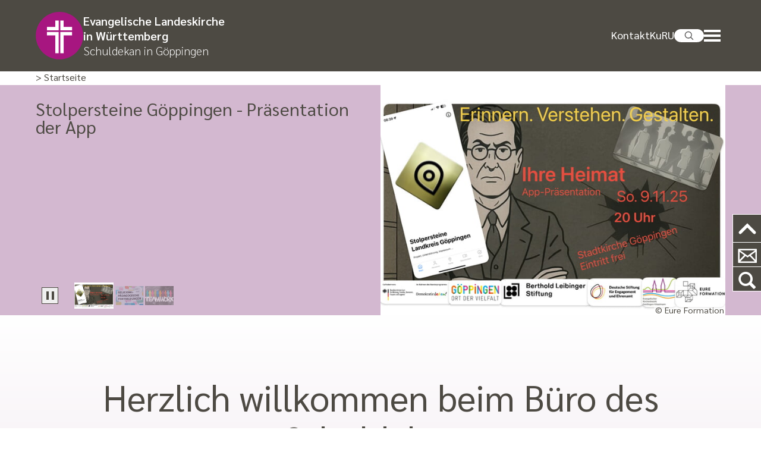

--- FILE ---
content_type: text/html;charset=UTF-8
request_url: https://goeppingen.schuldek.de/website/de/gp
body_size: 8030
content:
<!DOCTYPE html SYSTEM "about:legacy-compat">
<html lang="de"><head><META http-equiv="Content-Type" content="text/html; charset=utf-8"><title>G&ouml;ppingen - Schuldekan für Geislingen-Göppingen</title><meta content="index,follow" name="robots"><meta content="width=device-width, initial-scale=1.0" name="viewport"><link type="image/x-icon" rel="icon" href="//goeppingen.schuldek.de/favicon.ico"><link rel="shortcut icon" href="//goeppingen.schuldek.de/favicon.ico"><link href="/cssmanager/styles_lila_19a2b9c8a05.css" type="text/css" rel="stylesheet"><script src="/central/js/jquery2/jquery.min.js" type="text/javascript"></script><script type="text/javascript"><!--
			
					var $j = jQuery, $window = $j(window), parallaxList = $j(), xtraTop = 0, isNaviExternal = false;
					var isMobile = navigator.userAgent.match(/(iPhone|iPod|iPad|Android|playbook|silk|BlackBerry|BB10|Windows Phone|Tizen|Bada|webOS|IEMobile|Opera Mini)/);
					
					$j(document).ready(function() {
					
						
							EcicsMenuParams = {firstLeft:3, firstTop:3, secTop:0, secLeft:3, responsive: true, treeLegacy: false };
						


						if ($j(".use-clipboard").length > 0) {
							$j.when(
								$j.ajax({
									dataType: "script",
									cache: true,
									url: "/central/js/clipboardjs/clipboard.min.js"
								})
							).then(function() {
								var clipboard = new ClipboardJS('.use-clipboard');

								clipboard.on('success', function(e) {
									e.clearSelection();
									alert("Der Link zum Kalender wurde in die Zwischenablage gelegt und kann nun in ein entsprechendes Kalenderprogramm integriert werden.");
								});

								clipboard.on('error', function(e) {
									alert("Ihr Browser unterstützt das automatische Kopieren nicht, bitte drücken Sie strg+c bzw. cmd+c um den Link zum Kalender zu kopieren."); 
								});
								
							});
						}

						parallaxList = $j("div.layout-20-inner.is-photo.use-parallax");
						if (parallaxList.length > 0) {
							if (isMobile) parallaxList.css("backgroundAttachment", "scroll");
							$window.on('scroll', updateParallax);
							updateParallax();
						}
						
						$j("#show-menu-link").on("click", function(event) {
							event.preventDefault();
							if ($j("body").toggleClass("menu-active").hasClass("menu-active")) {
								
								$j("#navi-helper").css("height", $j(document).height());
							}
						});
					
						$j(window).resize(debounce(myResizeFn, 500));
						myResizeFn(); 
						
						$j("#navi-helper, #close-navi-box a").click(function(event) {
							event.preventDefault();
							$j("body").removeClass("menu-active");
						});
						
						$j(window).on("scroll", throttle(myScrollNavFn, 100));
						
						$j.ajax({
							dataType: "script",
							cache: true,
							url: "/ecics/sal.js-0.8.5/sal.js"
						}).done(function() {
							sal({
								threshold: .0001,
								once: false,
							});
						});
						
						if ($j(".slick-slide-container").length > 0) {
						
							slickdfd = $j.ajax({
										dataType: "script",
										cache: true,
										url: "/central/js/slick_1.8.1/slick.min.js"
									});
						}
						
						$j("#sticky-elm").on("click", "a.icon-user", function(event) {
							event.preventDefault();
							$j("#sticky-user").toggle(300);
							$j(this).toggleClass("select");
						});

					});
					
					function debounce(func, wait, immediate) {
						var timeout;
						return function() {
							var context = this, args = arguments;
							var later = function() {
								timeout = null;
								if (!immediate) func.apply(context, args);
							};
							var callNow = immediate && !timeout;
							clearTimeout(timeout);
							timeout = setTimeout(later, wait);
							if (callNow) func.apply(context, args);
						};
					};
					
					function throttle(fn, threshold, scope) {
						threshold || (threshold = 250);
						var last, deferTimer;
						
						return function() {
							var context = scope || this;
							var now = +new Date, args = arguments;
							
							if (last && now < last + threshold) {
								// Hold on to it
								clearTimeout(deferTimer);
								deferTimer = setTimeout(function() {
									last = now;
									fn.apply(context, args);
								}, threshold);
							} else {
								last = now;
								fn.apply(context, args);
							}
						};
					};
					
					function myResizeFn() {
						
						if (typeof riveInstance === 'object') riveInstance.resizeDrawingSurfaceToCanvas();
					
						var w = $j(window).width();
						
						
						
					};
					
					function myScrollNavFn() {
						if ($j(this).scrollTop() > 100) {
							$j("#main-header").addClass("fixed");
							$j("body").addClass("header-fixed");
						} else {
							$j("#main-header").removeClass("fixed");
							$j("body").removeClass("header-fixed");
						}
					};
					
					function updateParallax() {
						var pos = $window.scrollTop(),
							windowHeight = $window.height(),
							speedFactor = 0.1;
						
						parallaxList.each(function() {
							var me = $j(this),
								top = me.offset().top,
								height = me.outerHeight(); 
							
							
							if (top + height < pos || top > pos + windowHeight) {
								return;
							}
							
							if (isMobile) {
								
								var outerHeight = height; 
								var outerWidth = me.outerWidth(false); 
								var dynamicDifference = Math.min(Math.round( Math.max(outerHeight, outerWidth) * 0.15), 200);
								var bgHeight = Math.max( Math.round(outerHeight + (dynamicDifference * 2)), Math.ceil(outerWidth*0.7) ); 
								me.css('backgroundSize', "auto " + bgHeight + "px");
								me.css('backgroundPosition', "center " + Math.round(((top - pos) * speedFactor) - dynamicDifference) + "px");
							} else {
								me.css('backgroundPosition', "center " + Math.round((top - pos) * speedFactor) + "px");
							}
						});
					}
					
					
					--></script><script async="true" src="/central/menu/menu5.js" type="text/javascript"></script><script src="/central/js/klik/standard4.js" type="text/javascript"></script><script async="true" src="/ecics/bg_helper.js" type="text/javascript"></script><style type="text/css">
					html { height:100%; }
				</style></head><body class="pid_3774" id="main"><div id="page_top"></div><div id="navi-helper"></div><div id="div-main"><div id="main-header"><div class="main-inner"><div id="header-inner"><div id="header-logo"><a title="Zur Startseite zur&uuml;ckkehren" id="logo_link" href="/website/de/gp"><img alt="Logo ELK WUE" class="logo" src="/ecics/images/logo_elkwue.svg"><div class="logo_name"><div class="l1">Evangelische Landeskirche</div><div class="l2">in W&uuml;rttemberg</div><div class="l3">Schuldekan in G&ouml;ppingen</div></div></a></div><div id="header-top"><div id="header-contact"><a title="Kontakt" href="/website/de/gp/kontakt">Kontakt</a><a title="Zur Homepage www.kirche-und-religionsunterricht.de" target="_blank" href="/website/de/kuru">KuRU</a></div><div id="meta-mobile"><a title="Website durchsuchen" id="show-search-input" href="//goeppingen.schuldek.de/suche"><img alt="Icon Suche" src="/ecics/images/icon_suche.svg"></a><a title="Men&uuml; einblenden" id="show-menu-link" href="#show-menu"><div id="nav-icon"><span></span><span></span><span></span></div></a></div></div></div></div></div><div id="main-header-helper"></div><div id="main-path"><div class="main-inner"><div id="path-inner"><div class="pbox"><a href="/website/de/gp">&gt; Startseite</a><div class="sub-box"><ul><li><a href="/website/de/gp/schule-religion">Schule • Religion</a></li><li><a href="/website/de/gp/angebote">Angebote • Veranstal&shy;tungen</a></li><li><a href="/website/de/gp/service">Service</a></li><li><a href="/website/de/gp/news">News</a></li><li><a href="/website/de/gp/termine">Termine</a></li><li><a href="/website/de/gp/kontakt">Kontakt</a></li></ul></div></div></div></div></div><div id="main-img"><div class="main-inner"><div id="img-inner-box">
<script type="text/javascript" src="/central/js/slick_1.8.1/slick.min.js"></script><script type="text/javascript"><!--
					
				$j(document).ready(function(){
	
					window.slickNavItems = document.querySelectorAll('.img-nav img');
					
					$j("#slick-container").on('init', function(event, slick) {
						setSlickNav(slick.currentSlide);
					}).slick({
						prevArrow: "<svg class=\"prev\" viewBox=\"0 0 340 560\"><path d=\"M305,530l-250,-250l250,-250\"></path></svg>",
						nextArrow: "<svg class=\"next\" viewBox=\"0 0 340 560\"><path d=\"M35,30l250,250l-250,250\"></path></svg>",
						fade: true,
						speed: 2400,
						cssEase: 'linear',
						autoplay: true,
						autoplaySpeed: 6000,
						pauseOnHover: false,
						waitForAnimate: false,
						dots: false,
						appendDots: '#slick-nav',
						arrows: false,
						appendArrows: '#slick-nav'
					}).on('beforeChange', function(event, slick, currentSlide, nextSlide) {
						setSlickNav(nextSlide);
					});
					
					$j("#playpause-btn.slick button").on("click", function(event) {
						if ($j(this).toggleClass("paused").hasClass("paused") ) {
							$j("#slick-container").slick('slickPause');
							this.title = "Bildwechsel starten";
						} else {
							$j("#slick-container").slick('slickPlay');
							this.title = "Bildwechsel pausieren";
						}
						return false;
					});
					
					$j(".img-nav img").on("click", function() {
						$j("#slick-container").slick("slickGoTo", this.dataset.slide, false);
					});
					
				});
				

				function setSlickNav(slide) {
					if (slickNavItems.length > 0) {
						slickNavItems.forEach(element => {
							element.classList.remove("active");
						});
						slickNavItems[slide].classList.add("active");
					}
				};
					
			--></script><div id="slick-container"><div class="item"><img alt="Stolpersteine G&ouml;ppingen - Pr&auml;sentation der App" src="/system/getthumb/images/__tn4__ecics_53574_54783_660_440.jpeg"><div class="kein_link"><div class="label"><p class="title">Stolpersteine Göppingen - Präsentation der App</p></div></div><p class="copyright"><span>&copy; Eure Formation</span></p></div><div class="item"><a target="" title="Sie k&ouml;nnen sich hier direkt anmelden" class="img_link" href="/website/de/gp/angebote/fortbildungen"><img alt="Sie k&ouml;nnen sich hier direkt anmelden" src="/system/getthumb/images/__tn4__ecics_53100_54105_660_440.jpg"></a><a target="" title="Sie k&ouml;nnen sich hier direkt anmelden" class="link" href="/website/de/gp/angebote/fortbildungen"><div class="label"><p class="title">Sie können sich hier direkt anmelden</p></div></a><p class="copyright"><span>&copy; BR</span></p></div><div class="item"><a target="" title="" class="img_link" href="/news?action=view_one_article&amp;article_id=5"><img alt="" src="/system/getthumb/images/__tn4__ecics_52310_53067_660_440.jpg"></a><a target="" title="" class="link" href="/news?action=view_one_article&amp;article_id=5"></a></div></div><div style="position: relative; "><div id="slick-nav"><div class="slick" id="playpause-btn"><button title="Bildwechsel pausieren"><span></span></button></div><div class="img-nav"><img data-slide="0" alt="Stolpersteine G&ouml;ppingen - Pr&auml;sentation der App" src="/system/getthumb/images/__tn4__ecics_53574_54783_660_440.jpeg" class="active"><img data-slide="1" alt="Sie k&ouml;nnen sich hier direkt anmelden" src="/system/getthumb/images/__tn4__ecics_53100_54105_660_440.jpg"><img data-slide="2" alt="" src="/system/getthumb/images/__tn4__ecics_52310_53067_660_440.jpg"></div></div></div></div></div></div><div id="main-content">

<div class="layout-20 "><div class="layout-20-inner   pt-2 pb-1 bg-c2  use-parallax"><div class="main-inner"><div class="area-20-1"><h2 class="headline_2  mb-1 ">Herzlich willkommen beim B&uuml;ro des Schuldekans</h2><div class="layout-7 clearfix"><div class="area-7-1 s2"><div class="bildbox"><figure><img alt="" src="/system/getthumb/images/__tn__ecics_52967_53919_562_9999.jpg"><footer><small title="&copy; Kornelia Spieth" class="copyright">&copy; Kornelia Spieth</small></footer></figure></div><div class="wysiwyg_1   "><h3 style="text-align: left;">aktuelle &Ouml;ffnungszeiten:</h3>
<p>Das B&uuml;ro des Evangelischen Schuldekans im Kirchenbezirk Geislingen-G&ouml;ppingen ist f&uuml;r Sie&nbsp; in der Regel von Montag bis Donnerstag zwischen 8:30&nbsp;Uhr und 13:00&nbsp;Uhr sowie nach Vereinbarung erreichbar.</p>
<p>In den Schulferien ge&auml;nderte &Ouml;ffnungszeiten.</p></div><div class="wysiwyg_1   "><h3 style="text-align: left;">Kontakt zu uns:</h3>
<p>Telefon: <a href="tel:+4971619459890">07161 - 945989-0</a></p>
<p>E-Mail: <a href="mailto:schuldek.goeppingen@elkw.de">schuldek.goeppingen@elkw.de</a></p>
<p>oder nutzen Sie unser <a href="/website/de/gp/kontakt">Kontaktformular</a></p></div></div><div class="area-7-2 s2"><div class="wysiwyg_1   intro"><p>Das Team des Schuldekans im Kirchenbezirk Geislingen-G&ouml;ppingen m&ouml;chte Lehrerinnen und Lehrer &bdquo;fit f&uuml;r Religion&ldquo; machen.</p>
<p>&nbsp;</p>
<p>Wie wir dies tun und was dies f&uuml;r uns bedeutet, erfahren Sie hier auf unserer Website. Wir w&uuml;nschen Ihnen dabei viel Gewinn und zahlreiche Entdeckungen.</p>
<p>&nbsp;</p>
<p>Fragen, die dar&uuml;ber hinaus gehen, beantworten wir gerne telefonisch, im Gespr&auml;ch oder per Mail.</p>
<p>&nbsp;</p>
<p>Ihr Schuldekan Stephan Schiek</p>
<p>und das Team im B&uuml;ro</p></div></div></div></div></div></div></div><div class="layout-20 "><div class="layout-20-inner   pt-3 pb-2 bg-c2  use-parallax"><div class="main-inner"><div class="area-20-1"><div class="news_box">
<div class="news-box teaser"><h2>News</h2><div class="news-container teaser"><div class="item rows-2"><div class="img"><a title="Warum wir Cookies lieber essen als best&auml;tigen" href="/website/de/gp/news?article_id=589"><div class="img-helper"><img alt="Warum wir Cookies lieber essen als best&auml;tigen" src="/system/getthumb/images/__tn4__ecics_53715_54988_420_280.jpg"></div></a><p class="copyright"><a title="&copy; Tikovka1355 by Pixabay" target="_blank" href="https://pixabay.com/de/photos/cookies-milch-s%c3%bc%c3%9f-ern%c3%a4hrung-5705161/">&copy; Tikovka1355 by Pixabay</a></p></div><a title="Warum wir Cookies lieber essen als best&auml;tigen" href="/website/de/gp/news?article_id=589"><div class="header">Warum wir Cookies lieber essen als bestätigen</div><div class="text">Sie haben es vielleicht schon bemerkt: Auf unserer Seite ploppt zu Beginn kein Cookie-Hinweis &hellip;</div></a></div><div class="item rows-2"><div class="img"><a title="Orientierungsrahmen Globale Entwicklung des BMZ und der KMK" href="/website/de/gp/news?article_id=580"><div class="img-helper"><img alt="Orientierungsrahmen Globale Entwicklung des BMZ und der KMK" src="/system/getthumb/images/__tn4__ecics_53664_54909_420_280.jpg"></div></a><p class="copyright"><span>&copy; Bernd M&uuml;llersch&ouml;n</span></p></div><a title="Orientierungsrahmen Globale Entwicklung des BMZ und der KMK" href="/website/de/gp/news?article_id=580"><div class="header">Orientierungsrahmen Globale Entwicklung des BMZ und der KMK</div><div class="text">Neue Grundlage f&uuml;r die Entwicklung von Lerninhalten f&uuml;r die gymnasiale Oberstufe</div></a></div><div class="item rows-2"><div class="img"><a title="Bitte was?!<br>Materialpaket zu Social Media &amp; Demokratie" href="/website/de/gp/news?article_id=578"><div class="img-helper"><img alt="Bitte was?!<br>Materialpaket zu Social Media &amp; Demokratie" src="/system/getthumb/images/__tn4__ecics_53669_54918_420_280.jpg"></div></a></div><a title="Bitte was?!<br>Materialpaket zu Social Media &amp; Demokratie" href="/website/de/gp/news?article_id=578"><div class="header">Bitte was?!<br>Materialpaket zu Social Media & Demokratie</div><div class="text">Materialpaket zur Demokratiebildung aus dem Projekt "Bitte was?!" des Landesmedienzentrums &hellip;</div></a></div><div class="item rows-2"><div class="img"><a title="7. Ulli-Thiel-Friedenspreis ausgeschrieben" href="/website/de/gp/news?article_id=565"><div class="img-helper"><img alt="7. Ulli-Thiel-Friedenspreis ausgeschrieben" src="/system/getthumb/images/__tn4__ecics_50117_54816_420_280.png"></div></a></div><a title="7. Ulli-Thiel-Friedenspreis ausgeschrieben" href="/website/de/gp/news?article_id=565"><div class="header">7. Ulli-Thiel-Friedenspreis ausgeschrieben</div><div class="text">Wettbewerb zu Friedensprojekten an Schulen im laufenden Schuljahr - bewerben Sie sich! &hellip;</div></a></div><div class="item rows-2"><div class="img"><a title="Veranstaltungsreihe<br>&quot;Diversit&auml;t in Kirche und Gesellschaft&quot;" href="/website/de/gp/news?article_id=560"><div class="img-helper"><img alt="Veranstaltungsreihe<br>&quot;Diversit&auml;t in Kirche und Gesellschaft&quot;" src="/system/getthumb/images/__tn4__ecics_53582_54796_420_280.jpg"></div></a></div><a title="Veranstaltungsreihe<br>&quot;Diversit&auml;t in Kirche und Gesellschaft&quot;" href="/website/de/gp/news?article_id=560"><div class="header">Veranstaltungsreihe<br>"Diversität in Kirche und Gesellschaft"</div><div class="text">Online-Veranstaltungsreihe des B&uuml;ros f&uuml;r Chancengleichheit der Evangelischen Landeskirche &hellip;</div></a></div><div class="item rows-2"><div class="img"><a title="Pfingstferien 2026: Studienreise Yad Vashem und Jerusalem" href="/website/de/gp/news?article_id=540"><div class="img-helper"><img alt="Pfingstferien 2026: Studienreise Yad Vashem und Jerusalem" src="/system/getthumb/images/__tn4__ecics_53568_54769_420_280.jpg"></div></a></div><a title="Pfingstferien 2026: Studienreise Yad Vashem und Jerusalem" href="/website/de/gp/news?article_id=540"><div class="header">Pfingstferien 2026: Studienreise Yad Vashem und Jerusalem</div><div class="text">Herzliche Einladung zur Fortbildungsreise nach Israel</div></a></div></div><p class="link-news"><a class="btn-arrow" title="Mehr Artikel anzeigen" href="/website/de/gp/news">&gt; Mehr Artikel anzeigen</a></p></div></div></div></div></div></div><div class="eventcalendar_box">
<div class="ec-box"><a class="header" title="alle aktuellen Veranstaltungen anzeigen" href="/eventcalendar"><h2 class="header">Termine</h2></a><div class="content"><p style="text-align:center; margin:10px; ">Es wurden keine Termine gefunden!</p></div><p class="footer"><a title="alle aktuellen Veranstaltungen anzeigen" href="/eventcalendar">&gt; Mehr Termine anzeigen</a></p></div></div><div class="layout-20 " data-sal="fade"><div class="layout-20-inner   pt-2 pb-2   use-parallax"><div class="main-inner"><div class="area-20-1"><div class="template_box losung"><div class="losung_box"><h2 class="losung_title">Gottes Wort f&uuml;r jeden Tag</h2><div class="losung"><p class="bibeltext">Der HERR spricht: Frieden mache ich zu deiner Wache und Gerechtigkeit zu deiner Obrigkeit.</p><p class="vers"><a title="externer Link zu bibleserver.com" target="_blank" href="https://www.bibleserver.com/LUT/Jesaja60,17">Jesaja 60,17</a></p></div><div class="lehrtext"><p class="bibeltext">Es wird mit uns sein Gnade, Barmherzigkeit und Friede von Gott, dem Vater, und von Jesus Christus, dem Sohn des Vaters, in Wahrheit und Liebe.</p><p class="vers"><a title="externer Link zu bibleserver.com" target="_blank" href="https://www.bibleserver.com/LUT/2.Johannes1,3">2. Johannes 1,3</a></p></div><p class="losung_copyright"><a title="externer Link zur Herrnhuter Br&uuml;dergemeine (neues Fenster)" target="_blank" href="https://www.ebu.de">&copy; Evangelische Br&uuml;der-Unit&auml;t - Herrnhuter Br&uuml;dergemeine</a></p><p class="losung_link"><a title="externer Link zu Losungen.de (neues Fenster)" target="_blank" href="https://www.losungen.de">Informationen zu den Losungen</a></p></div></div></div></div></div></div><div class="layout-20 "><div class="layout-20-inner   pt-1 pb-2 bg-c8  use-parallax"><div class="main-inner"><div class="area-20-1"><div class="template_box rsselk">
<div class="aktuelles-box"><h2 class="header">Aktuelles Landeskirche</h2><div class="content"><ul><li class="feed_item"><a target="_blank" title="externer Link zur Nachricht (&ouml;ffnet sich in einem neuen Fenster)" href="https://www.elk-wue.de/news/2026/16012026-vier-neue-content-creators-fuer-das-sinnfluencer-pro-netzwerk-ausgewaehlt"><p class="feed-title">Sinnfluencer-Netzwerk w&auml;chst</p>Mit Maria Casado-Bernert, Sven Grewis, Maximilian Lang und Maximilian Weber-Weigelt sto&szlig;en vier weitere &hellip; <span class="link">&gt;&nbsp;mehr</span></a></li><li class="feed_item"><a target="_blank" title="externer Link zur Nachricht (&ouml;ffnet sich in einem neuen Fenster)" href="https://www.elk-wue.de/news/2026/16012026-10-gute-gruende-einen-gottesdienst-zu-besuchen-von-praelat-ralf-albrecht-heilbronn"><p class="feed-title">10 gute Gr&uuml;nde, einen Gottesdienst zu besuchen</p>Gottesdienste zu besuchen, macht gl&uuml;cklich, steigert den sozialen Zusammenhalt &uuml;ber alle sozialen und &hellip; <span class="link">&gt;&nbsp;mehr</span></a></li><li class="feed_item"><a target="_blank" title="externer Link zur Nachricht (&ouml;ffnet sich in einem neuen Fenster)" href="https://www.elk-wue.de/news/2026/16012026-oberkirchenrat-i-r-helmut-beck-80-jahre-alt"><p class="feed-title">&bdquo;Armen Menschen Teilhabe erm&ouml;glichen&ldquo;</p>Oberkirchenrat i. R. Helmut Beck, ehemaliger Vorstandsvorsitzender des Diakonischen Werks W&uuml;rttemberg, &hellip; <span class="link">&gt;&nbsp;mehr</span></a></li><li class="feed_item"><a target="_blank" title="externer Link zur Nachricht (&ouml;ffnet sich in einem neuen Fenster)" href="https://www.elk-wue.de/service/gedenktage/gedenktage-2026/15-januar-2026-125-todestag-von-wilhelmine-canz-15011901"><p class="feed-title">Gedenktag: Zum 125. Todestag von Wilhelmine Canz</p>Am 15. Januar 1901 starb Wilhelmine Canz, Gr&uuml;nderin der Gro&szlig;heppacher Schwesternschaft. Die Bildungsanstalt &hellip; <span class="link">&gt;&nbsp;mehr</span></a></li></ul></div></div></div></div></div></div></div>

</div><div id="main-footer2"><div class="main-inner"><div class="social-btns" id="bottom-btns"><a class="icon icon-mail" target="_blank" title="Kontakt" href="/website/de/gp/kontakt"></a><a class="icon icon-at" target="_blank" title="E-Mail" href="mailto:schuldek.goeppingen@elkw.de"></a><a class="icon icon-instagram" target="_blank" title="Instagram" href="https://instagram.com/schuldekanat_gp"></a><span class="text2">Drucken</span><a class="icon icon-printer-text" title="Seite Drucken" href="?show_frame=false&amp;print=true"></a></div></div></div><div id="main-footer"><div class="main-inner"><div id="footer-inner"><div class="clearfix" id="bottom-address"><div class="item ai1"><p>B&uuml;ro des Schuldekans Geislingen-G&ouml;ppingen</p>
<p>Ulrichstra&szlig;e 29</p>
<p>73033 G&ouml;ppingen</p>
<p>&nbsp;</p>
<p>Telefon: <a href="tel:+4971619459890">07161 - 945989-0</a></p>
<p>E-Mail: <a href="mailto:schuldek.goeppingen@elkw.de">schuldek.goeppingen@elkw.de</a></p>
<p>Oder nutzen Sie unser <a href="/website/de/gp/kontakt">Kontaktformular</a></p></div><div class="item ai2"><p>&Ouml;ffnungszeiten:<br />In der Regel Mo &ndash; Do&nbsp;&nbsp;&nbsp; 8:30 &ndash; 13:00 Uhr<br />und nach vorheriger Vereinbarung.</p>
<p>In den Schulferien ggf. ge&auml;nderte &Ouml;ffnungszeiten.</p>
<p>&nbsp;</p>
<p><a href="/website/de/gp/kontakt#anfahrt">Anfahrt</a></p>
<p><a href="/website/de/gp/kontakt#adresse">Kontakt</a></p>
<p>&nbsp;</p><p><a title="Zeigt technische und rechtliche Informationen zur Seite" href="/website/de/gp/impressum">Impressum</a></p><p><a title="Link zur Datenschutzerkl&auml;rung" href="/website/de/gp/datenschutz">Datenschutz</a></p><p><a class="sitemap" title="Zeigt eine &Uuml;bersicht aller enthaltenen Seiten" href="/website/de/gp/sitemap">Sitemap</a></p><a title="Melden Sie sich am System an" href="/system?action=user_login">Anmelden</a></div></div></div></div><div id="footer-logo-helper"><div class="main-inner"><div id="footer-inner"><a title="Evangelische Landeskirche in W&uuml;rttemberg" rel="noopener" target="_blank" href="https://www.elk-wue.de"><div class="content"><div class="header">Dies ist ein<br>Internetauftritt der</div><img alt="Logo ELK WUE" src="/ecics/images/elk-wue_schrift_weiss.png"></div></a></div></div></div></div></div><div id="sticky-elm"><a title="zum Seitenanfang springen" class="top" href="#page_top"><svg viewBox="0 0 16 16"><path d="M2,11l6,-6l6,6"></path></svg></a><a class="icon-mail" target="_self" title="Kontakt" href="/website/de/gp/kontakt"></a><a class="icon-suche" target="_self" title="Suche" href="/website/de/gp/suche"></a></div><div id="nav-container"><div id="nav-box"><ul class="menu mid-3774" id="main_ul"><li class="menu m-item1" id="mli3775"><a class="m-allg m1" href="/website/de/gp/schule-religion">Schule • Religion</a><ul class="menu"><li class="menu m-item2 submenu m-sub_static2" id="mli3776"><a class="m-allg m2" href="/website/de/gp/schule-religion/religionsunterricht">Religions&shy;unterricht<span class="has-sub"></span></a><ul class="menu_sub_ul" data-is-first="1" data-level="2" id="m3776"><li class="empty"></li></ul></li><li class="menu m-item2 submenu m-sub_static2" id="mli3786"><a class="m-allg m2" href="/website/de/gp/schule-religion/lehrkraefte-schulleitungen">Lehrkräfte • Schulleitungen<span class="has-sub"></span></a><ul class="menu_sub_ul" data-is-first="1" data-level="2" id="m3786"><li class="empty"></li></ul></li><li class="menu m-item2 submenu m-sub_static2" id="mli3793"><a class="m-allg m2" href="/website/de/gp/schule-religion/schulleben">Schulleben<span class="has-sub"></span></a><ul class="menu_sub_ul" data-is-first="1" data-level="2" id="m3793"><li class="empty"></li></ul></li><li class="menu m-item2 m-last2" id="mli3803"><a class="m-allg m2" href="/website/de/gp/schule-religion/wettbewerbe-preise">Wettbewerbe • Preise</a></li></ul></li><li class="menu m-item1" id="mli3808"><a class="m-allg m1" href="/website/de/gp/angebote">Angebote • Veranstal&shy;tungen</a><ul class="menu"><li class="menu m-item2 m-last2" id="mli3809"><a class="m-allg m2" href="/website/de/gp/angebote/fortbildungen">Fortbildungen</a></li></ul></li><li class="menu m-item1" id="mli3812"><a class="m-allg m1" href="/website/de/gp/service">Service</a><ul class="menu"><li class="menu m-item2" id="mli3813"><a class="m-allg m2" href="/website/de/gp/service/medienstelle-bibliothek">Medienstelle • Bibliothek</a></li><li class="menu m-item2 submenu m-sub_static2" id="mli3814"><a class="m-allg m2" href="/website/de/gp/service/formulare-downloads">Formulare • Downloads<span class="has-sub"></span></a><ul class="menu_sub_ul" data-is-first="1" data-level="2" id="m3814"><li class="empty"></li></ul></li><li class="menu m-item2" id="mli3818"><a class="m-allg m2" href="/website/de/gp/service/bigbluebutton">BigBlueButton</a></li><li class="menu m-item2" id="mli3819"><a class="m-allg m2" href="/website/de/gp/service/wir-ueber-uns">Wir über uns</a></li><li class="menu m-item2 m-last2" id="mli3820"><a class="m-allg m2" href="/website/de/gp/service/faqs">FAQs</a></li></ul></li><li class="menu m-item1" id="mli3821"><a class="m-allg m1" href="/website/de/gp/news">News</a></li><li class="menu m-item1" id="mli3822"><a class="m-allg m1" href="/website/de/gp/termine">Termine</a></li><li class="menu m-item1 m-last1" id="mli3823"><a class="m-allg m1" href="/website/de/gp/kontakt">Kontakt</a></li></ul></div></div><script type="text/javascript">
						var _paq = _paq || [];
						_paq.push(['disableCookies']);
						_paq.push(['trackPageView']);
						_paq.push(['enableLinkTracking']);
						(function() {
							var u="/analytics/";
							_paq.push(['setTrackerUrl', u+'matomo.php']);
							
								_paq.push(['setSiteId', 500]);
								
									_paq.push(['addTracker', u+'matomo.php', 484]);
								
							var d=document, g=d.createElement('script'), s=d.getElementsByTagName('script')[0];
							g.type='text/javascript'; g.async=true; g.defer=true; g.src=u+'matomo.js'; s.parentNode.insertBefore(g,s);
						})();
					</script><noscript><p><img alt="" style="border:0" src="/analytics/matomo.php?idsite=500&amp;rec=1"><img alt="" style="border:0" src="/analytics/matomo.php?idsite=484&amp;rec=1"></p></noscript></body></html>

--- FILE ---
content_type: text/css
request_url: https://goeppingen.schuldek.de/cssmanager/styles_lila_19a2b9c8a05.css
body_size: 15942
content:
/*! normalize.css v5.0.0 | MIT License | github.com/necolas/normalize.css */html{font-family:sans-serif;line-height:1.15;-ms-text-size-adjust:100%;-webkit-text-size-adjust:100%}body{margin:0}article,aside,footer,header,nav,section{display:block}h1{font-size:2em;margin:.67em 0}figcaption,figure,main{display:block}figure{margin:1em 40px}hr{box-sizing:content-box;height:0;overflow:visible}pre{font-family:monospace,monospace;font-size:1em}a{background-color:rgba(0,0,0,0);-webkit-text-decoration-skip:objects}a:active,a:hover{outline-width:0}abbr[title]{border-bottom:none;text-decoration:underline;text-decoration:underline dotted}b,strong{font-weight:inherit}b,strong{font-weight:bolder}code,kbd,samp{font-family:monospace,monospace;font-size:1em}dfn{font-style:italic}mark{background-color:#ff0;color:#000}small{font-size:80%}sub,sup{font-size:75%;line-height:0;position:relative;vertical-align:baseline}sub{bottom:-0.25em}sup{top:-0.5em}audio,video{display:inline-block}audio:not([controls]){display:none;height:0}img{border-style:none}svg:not(:root){overflow:hidden}button,input,textarea{font-family:sans-serif;font-size:100%;line-height:1.15;margin:0}optgroup,select{margin:0}button,input{overflow:visible}button,select{text-transform:none}button,html [type=button],[type=reset],[type=submit]{-webkit-appearance:button}button::-moz-focus-inner,[type=button]::-moz-focus-inner,[type=reset]::-moz-focus-inner,[type=submit]::-moz-focus-inner{border-style:none;padding:0}button:-moz-focusring,[type=button]:-moz-focusring,[type=reset]:-moz-focusring,[type=submit]:-moz-focusring{outline:1px dotted ButtonText}fieldset{border:1px solid silver;margin:0 2px;padding:.35em .625em .75em}legend{box-sizing:border-box;color:inherit;display:table;max-width:100%;padding:0;white-space:normal}progress{display:inline-block;vertical-align:baseline}textarea{overflow:auto}[type=checkbox],[type=radio]{box-sizing:border-box;padding:0}[type=number]::-webkit-inner-spin-button,[type=number]::-webkit-outer-spin-button{height:auto}[type=search]{-webkit-appearance:textfield;outline-offset:-2px}[type=search]::-webkit-search-cancel-button,[type=search]::-webkit-search-decoration{-webkit-appearance:none}::-webkit-file-upload-button{-webkit-appearance:button;font:inherit}details,menu{display:block}summary{display:list-item}canvas{display:inline-block}template{display:none}[hidden]{display:none}html{-webkit-box-sizing:border-box;-moz-box-sizing:border-box;box-sizing:border-box}*,*:before,*:after{-webkit-box-sizing:inherit;-moz-box-sizing:inherit;box-sizing:inherit}p{margin:0}.clearfix:after{content:"";display:block;clear:both}pre.use-tabs{font-family:inherit}#analytics-info-box{margin:1em 0 2em;padding:1em;border:1px solid #777}#analytics-info-box button.com_button{margin-top:1em;height:auto}@font-face{font-family:"icomoon";src:url("/ecics/icomoon/icomoon.eot?3sdw3b");src:url("/ecics/icomoon/icomoon.eot?3sdw3b#iefix") format("embedded-opentype"),url("/ecics/icomoon/icomoon.ttf?3sdw3b") format("truetype"),url("/ecics/icomoon/icomoon.woff?3sdw3b") format("woff"),url("/ecics/icomoon/icomoon.svg?3sdw3b#icomoon") format("svg");font-weight:normal;font-style:normal;font-display:block}[class^=icon-],[class*=" icon-"]{font-family:"icomoon" !important;speak:never;font-style:normal;font-weight:normal;font-variant:normal;text-transform:none;line-height:1;-webkit-font-smoothing:antialiased;-moz-osx-font-smoothing:grayscale}.icon-x:before{content:""}.icon-twitter:before{content:""}.icon-leichte-sprache:before{content:""}.icon-dreieck-links:before{content:""}.icon-dreieck-oben:before{content:""}.icon-close:before{content:""}.icon-dreieck-rechts:before{content:""}.icon-dreieck-unten:before{content:""}.icon-mail:before{content:""}.icon-menu:before{content:""}.icon-suche:before{content:""}.icon-printer-text:before{content:""}.icon-arrow-forward-outline:before{content:""}.icon-music:before{content:""}.icon-user:before{content:""}.icon-film:before{content:""}.icon-pencil:before{content:""}.icon-map-marker:before{content:""}.icon-times-circle:before{content:""}.icon-shopping-cart:before{content:""}.icon-phone:before{content:""}.icon-twitter1:before{content:""}.icon-facebook:before{content:""}.icon-facebook-f:before{content:""}.icon-globe:before{content:""}.icon-google-plus:before{content:""}.icon-angle-left:before{content:""}.icon-angle-right:before{content:""}.icon-angle-up:before{content:""}.icon-angle-down:before{content:""}.icon-mobile:before{content:""}.icon-mobile-phone:before{content:""}.icon-quote-right:before{content:""}.icon-youtube:before{content:""}.icon-instagram:before{content:""}.icon-flickr:before{content:""}.icon-at:before{content:""}.icon-pinterest-p:before{content:""}.icon-whatsapp:before{content:""}.icon-vimeo:before{content:""}.icon-snapchat-ghost:before{content:""}.icon-facebook2:before{content:""}[data-sal]{transition-duration:1.8s;transition-delay:.1s;transition-duration:var(--sal-duration, 1.8s);transition-delay:var(--sal-delay, 0.1s);transition-timing-function:var(--sal-easing, ease)}[data-sal][data-sal-duration="200"]{transition-duration:0.2s}[data-sal][data-sal-duration="250"]{transition-duration:0.25s}[data-sal][data-sal-duration="300"]{transition-duration:0.3s}[data-sal][data-sal-duration="350"]{transition-duration:0.35s}[data-sal][data-sal-duration="400"]{transition-duration:0.4s}[data-sal][data-sal-duration="450"]{transition-duration:0.45s}[data-sal][data-sal-duration="500"]{transition-duration:0.5s}[data-sal][data-sal-duration="550"]{transition-duration:0.55s}[data-sal][data-sal-duration="600"]{transition-duration:0.6s}[data-sal][data-sal-duration="650"]{transition-duration:0.65s}[data-sal][data-sal-duration="700"]{transition-duration:0.7s}[data-sal][data-sal-duration="750"]{transition-duration:0.75s}[data-sal][data-sal-duration="800"]{transition-duration:0.8s}[data-sal][data-sal-duration="850"]{transition-duration:0.85s}[data-sal][data-sal-duration="900"]{transition-duration:0.9s}[data-sal][data-sal-duration="950"]{transition-duration:0.95s}[data-sal][data-sal-duration="1000"]{transition-duration:1s}[data-sal][data-sal-duration="1050"]{transition-duration:1.05s}[data-sal][data-sal-duration="1100"]{transition-duration:1.1s}[data-sal][data-sal-duration="1150"]{transition-duration:1.15s}[data-sal][data-sal-duration="1200"]{transition-duration:1.2s}[data-sal][data-sal-duration="1250"]{transition-duration:1.25s}[data-sal][data-sal-duration="1300"]{transition-duration:1.3s}[data-sal][data-sal-duration="1350"]{transition-duration:1.35s}[data-sal][data-sal-duration="1400"]{transition-duration:1.4s}[data-sal][data-sal-duration="1450"]{transition-duration:1.45s}[data-sal][data-sal-duration="1500"]{transition-duration:1.5s}[data-sal][data-sal-duration="1550"]{transition-duration:1.55s}[data-sal][data-sal-duration="1600"]{transition-duration:1.6s}[data-sal][data-sal-duration="1650"]{transition-duration:1.65s}[data-sal][data-sal-duration="1700"]{transition-duration:1.7s}[data-sal][data-sal-duration="1750"]{transition-duration:1.75s}[data-sal][data-sal-duration="1800"]{transition-duration:1.8s}[data-sal][data-sal-duration="1850"]{transition-duration:1.85s}[data-sal][data-sal-duration="1900"]{transition-duration:1.9s}[data-sal][data-sal-duration="1950"]{transition-duration:1.95s}[data-sal][data-sal-duration="2000"]{transition-duration:2s}[data-sal][data-sal-delay="50"]{transition-delay:0.05s}[data-sal][data-sal-delay="100"]{transition-delay:0.1s}[data-sal][data-sal-delay="150"]{transition-delay:0.15s}[data-sal][data-sal-delay="200"]{transition-delay:0.2s}[data-sal][data-sal-delay="250"]{transition-delay:0.25s}[data-sal][data-sal-delay="300"]{transition-delay:0.3s}[data-sal][data-sal-delay="350"]{transition-delay:0.35s}[data-sal][data-sal-delay="400"]{transition-delay:0.4s}[data-sal][data-sal-delay="450"]{transition-delay:0.45s}[data-sal][data-sal-delay="500"]{transition-delay:0.5s}[data-sal][data-sal-delay="550"]{transition-delay:0.55s}[data-sal][data-sal-delay="600"]{transition-delay:0.6s}[data-sal][data-sal-delay="650"]{transition-delay:0.65s}[data-sal][data-sal-delay="700"]{transition-delay:0.7s}[data-sal][data-sal-delay="750"]{transition-delay:0.75s}[data-sal][data-sal-delay="800"]{transition-delay:0.8s}[data-sal][data-sal-delay="850"]{transition-delay:0.85s}[data-sal][data-sal-delay="900"]{transition-delay:0.9s}[data-sal][data-sal-delay="950"]{transition-delay:0.95s}[data-sal][data-sal-delay="1000"]{transition-delay:1s}[data-sal][data-sal-easing=linear]{transition-timing-function:linear}[data-sal][data-sal-easing=ease]{transition-timing-function:ease}[data-sal][data-sal-easing=ease-in]{transition-timing-function:ease-in}[data-sal][data-sal-easing=ease-out]{transition-timing-function:ease-out}[data-sal][data-sal-easing=ease-in-out]{transition-timing-function:ease-in-out}[data-sal][data-sal-easing=ease-in-cubic]{transition-timing-function:cubic-bezier(0.55, 0.055, 0.675, 0.19)}[data-sal][data-sal-easing=ease-out-cubic]{transition-timing-function:cubic-bezier(0.215, 0.61, 0.355, 1)}[data-sal][data-sal-easing=ease-in-out-cubic]{transition-timing-function:cubic-bezier(0.645, 0.045, 0.355, 1)}[data-sal][data-sal-easing=ease-in-circ]{transition-timing-function:cubic-bezier(0.6, 0.04, 0.98, 0.335)}[data-sal][data-sal-easing=ease-out-circ]{transition-timing-function:cubic-bezier(0.075, 0.82, 0.165, 1)}[data-sal][data-sal-easing=ease-in-out-circ]{transition-timing-function:cubic-bezier(0.785, 0.135, 0.15, 0.86)}[data-sal][data-sal-easing=ease-in-expo]{transition-timing-function:cubic-bezier(0.95, 0.05, 0.795, 0.035)}[data-sal][data-sal-easing=ease-out-expo]{transition-timing-function:cubic-bezier(0.19, 1, 0.22, 1)}[data-sal][data-sal-easing=ease-in-out-expo]{transition-timing-function:cubic-bezier(1, 0, 0, 1)}[data-sal][data-sal-easing=ease-in-quad]{transition-timing-function:cubic-bezier(0.55, 0.085, 0.68, 0.53)}[data-sal][data-sal-easing=ease-out-quad]{transition-timing-function:cubic-bezier(0.25, 0.46, 0.45, 0.94)}[data-sal][data-sal-easing=ease-in-out-quad]{transition-timing-function:cubic-bezier(0.455, 0.03, 0.515, 0.955)}[data-sal][data-sal-easing=ease-in-quart]{transition-timing-function:cubic-bezier(0.895, 0.03, 0.685, 0.22)}[data-sal][data-sal-easing=ease-out-quart]{transition-timing-function:cubic-bezier(0.165, 0.84, 0.44, 1)}[data-sal][data-sal-easing=ease-in-out-quart]{transition-timing-function:cubic-bezier(0.77, 0, 0.175, 1)}[data-sal][data-sal-easing=ease-in-quint]{transition-timing-function:cubic-bezier(0.755, 0.05, 0.855, 0.06)}[data-sal][data-sal-easing=ease-out-quint]{transition-timing-function:cubic-bezier(0.23, 1, 0.32, 1)}[data-sal][data-sal-easing=ease-in-out-quint]{transition-timing-function:cubic-bezier(0.86, 0, 0.07, 1)}[data-sal][data-sal-easing=ease-in-sine]{transition-timing-function:cubic-bezier(0.47, 0, 0.745, 0.715)}[data-sal][data-sal-easing=ease-out-sine]{transition-timing-function:cubic-bezier(0.39, 0.575, 0.565, 1)}[data-sal][data-sal-easing=ease-in-out-sine]{transition-timing-function:cubic-bezier(0.445, 0.05, 0.55, 0.95)}[data-sal][data-sal-easing=ease-in-back]{transition-timing-function:cubic-bezier(0.6, -0.28, 0.735, 0.045)}[data-sal][data-sal-easing=ease-out-back]{transition-timing-function:cubic-bezier(0.175, 0.885, 0.32, 1.275)}[data-sal][data-sal-easing=ease-in-out-back]{transition-timing-function:cubic-bezier(0.68, -0.55, 0.265, 1.55)}[data-sal|=fade]{opacity:0;transition-property:opacity}[data-sal|=fade].sal-animate,body.sal-disabled [data-sal|=fade]{opacity:1}[data-sal|=slide]{opacity:0;transition-property:opacity,transform}[data-sal=slide-up]{transform:translateY(20%)}[data-sal=slide-down]{transform:translateY(-20%)}[data-sal=slide-left]{transform:translateX(20%)}[data-sal=slide-right]{transform:translateX(-20%)}[data-sal|=slide].sal-animate,body.sal-disabled [data-sal|=slide]{opacity:1;transform:none}[data-sal|=zoom]{opacity:0;transition-property:opacity,transform}[data-sal=zoom-in]{transform:scale(0.5)}[data-sal=zoom-out]{transform:scale(1.1)}[data-sal|=zoom].sal-animate,body.sal-disabled [data-sal|=zoom]{opacity:1;transform:none}[data-sal|=flip]{backface-visibility:hidden;transition-property:transform}[data-sal=flip-left]{transform:perspective(2000px) rotateY(-91deg)}[data-sal=flip-right]{transform:perspective(2000px) rotateY(91deg)}[data-sal=flip-up]{transform:perspective(2000px) rotateX(-91deg)}[data-sal=flip-down]{transform:perspective(2000px) rotateX(91deg)}[data-sal|=flip].sal-animate,body.sal-disabled [data-sal|=flip]{transform:none}@font-face{font-display:swap;font-family:"Sarabun";font-style:normal;font-weight:100;src:url("/ecics/fonts/sarabun-v15-latin-100.eot");src:url("/ecics/fonts/sarabun-v15-latin-100.eot?#iefix") format("embedded-opentype"),url("/ecics/fonts/sarabun-v15-latin-100.woff2") format("woff2"),url("/ecics/fonts/sarabun-v15-latin-100.woff") format("woff"),url("/ecics/fonts/sarabun-v15-latin-100.ttf") format("truetype"),url("/ecics/fonts/sarabun-v15-latin-100.svg#Sarabun") format("svg")}@font-face{font-display:swap;font-family:"Sarabun";font-style:italic;font-weight:100;src:url("/ecics/fonts/sarabun-v15-latin-100italic.eot");src:url("/ecics/fonts/sarabun-v15-latin-100italic.eot?#iefix") format("embedded-opentype"),url("/ecics/fonts/sarabun-v15-latin-100italic.woff2") format("woff2"),url("/ecics/fonts/sarabun-v15-latin-100italic.woff") format("woff"),url("/ecics/fonts/sarabun-v15-latin-100italic.ttf") format("truetype"),url("/ecics/fonts/sarabun-v15-latin-100italic.svg#Sarabun") format("svg")}@font-face{font-display:swap;font-family:"Sarabun";font-style:normal;font-weight:200;src:url("/ecics/fonts/sarabun-v15-latin-200.eot");src:url("/ecics/fonts/sarabun-v15-latin-200.eot?#iefix") format("embedded-opentype"),url("/ecics/fonts/sarabun-v15-latin-200.woff2") format("woff2"),url("/ecics/fonts/sarabun-v15-latin-200.woff") format("woff"),url("/ecics/fonts/sarabun-v15-latin-200.ttf") format("truetype"),url("/ecics/fonts/sarabun-v15-latin-200.svg#Sarabun") format("svg")}@font-face{font-display:swap;font-family:"Sarabun";font-style:italic;font-weight:200;src:url("/ecics/fonts/sarabun-v15-latin-200italic.eot");src:url("/ecics/fonts/sarabun-v15-latin-200italic.eot?#iefix") format("embedded-opentype"),url("/ecics/fonts/sarabun-v15-latin-200italic.woff2") format("woff2"),url("/ecics/fonts/sarabun-v15-latin-200italic.woff") format("woff"),url("/ecics/fonts/sarabun-v15-latin-200italic.ttf") format("truetype"),url("/ecics/fonts/sarabun-v15-latin-200italic.svg#Sarabun") format("svg")}@font-face{font-display:swap;font-family:"Sarabun";font-style:normal;font-weight:300;src:url("/ecics/fonts/sarabun-v15-latin-300.eot");src:url("/ecics/fonts/sarabun-v15-latin-300.eot?#iefix") format("embedded-opentype"),url("/ecics/fonts/sarabun-v15-latin-300.woff2") format("woff2"),url("/ecics/fonts/sarabun-v15-latin-300.woff") format("woff"),url("/ecics/fonts/sarabun-v15-latin-300.ttf") format("truetype"),url("/ecics/fonts/sarabun-v15-latin-300.svg#Sarabun") format("svg")}@font-face{font-display:swap;font-family:"Sarabun";font-style:italic;font-weight:300;src:url("/ecics/fonts/sarabun-v15-latin-300italic.eot");src:url("/ecics/fonts/sarabun-v15-latin-300italic.eot?#iefix") format("embedded-opentype"),url("/ecics/fonts/sarabun-v15-latin-300italic.woff2") format("woff2"),url("/ecics/fonts/sarabun-v15-latin-300italic.woff") format("woff"),url("/ecics/fonts/sarabun-v15-latin-300italic.ttf") format("truetype"),url("/ecics/fonts/sarabun-v15-latin-300italic.svg#Sarabun") format("svg")}@font-face{font-display:swap;font-family:"Sarabun";font-style:normal;font-weight:400;src:url("/ecics/fonts/sarabun-v15-latin-regular.eot");src:url("/ecics/fonts/sarabun-v15-latin-regular.eot?#iefix") format("embedded-opentype"),url("/ecics/fonts/sarabun-v15-latin-regular.woff2") format("woff2"),url("/ecics/fonts/sarabun-v15-latin-regular.woff") format("woff"),url("/ecics/fonts/sarabun-v15-latin-regular.ttf") format("truetype"),url("/ecics/fonts/sarabun-v15-latin-regular.svg#Sarabun") format("svg")}@font-face{font-display:swap;font-family:"Sarabun";font-style:italic;font-weight:400;src:url("/ecics/fonts/sarabun-v15-latin-italic.eot");src:url("/ecics/fonts/sarabun-v15-latin-italic.eot?#iefix") format("embedded-opentype"),url("/ecics/fonts/sarabun-v15-latin-italic.woff2") format("woff2"),url("/ecics/fonts/sarabun-v15-latin-italic.woff") format("woff"),url("/ecics/fonts/sarabun-v15-latin-italic.ttf") format("truetype"),url("/ecics/fonts/sarabun-v15-latin-italic.svg#Sarabun") format("svg")}@font-face{font-display:swap;font-family:"Sarabun";font-style:normal;font-weight:500;src:url("/ecics/fonts/sarabun-v15-latin-500.eot");src:url("/ecics/fonts/sarabun-v15-latin-500.eot?#iefix") format("embedded-opentype"),url("/ecics/fonts/sarabun-v15-latin-500.woff2") format("woff2"),url("/ecics/fonts/sarabun-v15-latin-500.woff") format("woff"),url("/ecics/fonts/sarabun-v15-latin-500.ttf") format("truetype"),url("/ecics/fonts/sarabun-v15-latin-500.svg#Sarabun") format("svg")}@font-face{font-display:swap;font-family:"Sarabun";font-style:italic;font-weight:500;src:url("/ecics/fonts/sarabun-v15-latin-500italic.eot");src:url("/ecics/fonts/sarabun-v15-latin-500italic.eot?#iefix") format("embedded-opentype"),url("/ecics/fonts/sarabun-v15-latin-500italic.woff2") format("woff2"),url("/ecics/fonts/sarabun-v15-latin-500italic.woff") format("woff"),url("/ecics/fonts/sarabun-v15-latin-500italic.ttf") format("truetype"),url("/ecics/fonts/sarabun-v15-latin-500italic.svg#Sarabun") format("svg")}@font-face{font-display:swap;font-family:"Sarabun";font-style:normal;font-weight:600;src:url("/ecics/fonts/sarabun-v15-latin-600.eot");src:url("/ecics/fonts/sarabun-v15-latin-600.eot?#iefix") format("embedded-opentype"),url("/ecics/fonts/sarabun-v15-latin-600.woff2") format("woff2"),url("/ecics/fonts/sarabun-v15-latin-600.woff") format("woff"),url("/ecics/fonts/sarabun-v15-latin-600.ttf") format("truetype"),url("/ecics/fonts/sarabun-v15-latin-600.svg#Sarabun") format("svg")}@font-face{font-display:swap;font-family:"Sarabun";font-style:italic;font-weight:600;src:url("/ecics/fonts/sarabun-v15-latin-600italic.eot");src:url("/ecics/fonts/sarabun-v15-latin-600italic.eot?#iefix") format("embedded-opentype"),url("/ecics/fonts/sarabun-v15-latin-600italic.woff2") format("woff2"),url("/ecics/fonts/sarabun-v15-latin-600italic.woff") format("woff"),url("/ecics/fonts/sarabun-v15-latin-600italic.ttf") format("truetype"),url("/ecics/fonts/sarabun-v15-latin-600italic.svg#Sarabun") format("svg")}@font-face{font-display:swap;font-family:"Sarabun";font-style:normal;font-weight:700;src:url("/ecics/fonts/sarabun-v15-latin-700.eot");src:url("/ecics/fonts/sarabun-v15-latin-700.eot?#iefix") format("embedded-opentype"),url("/ecics/fonts/sarabun-v15-latin-700.woff2") format("woff2"),url("/ecics/fonts/sarabun-v15-latin-700.woff") format("woff"),url("/ecics/fonts/sarabun-v15-latin-700.ttf") format("truetype"),url("/ecics/fonts/sarabun-v15-latin-700.svg#Sarabun") format("svg")}@font-face{font-display:swap;font-family:"Sarabun";font-style:italic;font-weight:700;src:url("/ecics/fonts/sarabun-v15-latin-700italic.eot");src:url("/ecics/fonts/sarabun-v15-latin-700italic.eot?#iefix") format("embedded-opentype"),url("/ecics/fonts/sarabun-v15-latin-700italic.woff2") format("woff2"),url("/ecics/fonts/sarabun-v15-latin-700italic.woff") format("woff"),url("/ecics/fonts/sarabun-v15-latin-700italic.ttf") format("truetype"),url("/ecics/fonts/sarabun-v15-latin-700italic.svg#Sarabun") format("svg")}@font-face{font-display:swap;font-family:"Sarabun";font-style:normal;font-weight:800;src:url("/ecics/fonts/sarabun-v15-latin-800.eot");src:url("/ecics/fonts/sarabun-v15-latin-800.eot?#iefix") format("embedded-opentype"),url("/ecics/fonts/sarabun-v15-latin-800.woff2") format("woff2"),url("/ecics/fonts/sarabun-v15-latin-800.woff") format("woff"),url("/ecics/fonts/sarabun-v15-latin-800.ttf") format("truetype"),url("/ecics/fonts/sarabun-v15-latin-800.svg#Sarabun") format("svg")}@font-face{font-display:swap;font-family:"Sarabun";font-style:italic;font-weight:800;src:url("/ecics/fonts/sarabun-v15-latin-800italic.eot");src:url("/ecics/fonts/sarabun-v15-latin-800italic.eot?#iefix") format("embedded-opentype"),url("/ecics/fonts/sarabun-v15-latin-800italic.woff2") format("woff2"),url("/ecics/fonts/sarabun-v15-latin-800italic.woff") format("woff"),url("/ecics/fonts/sarabun-v15-latin-800italic.ttf") format("truetype"),url("/ecics/fonts/sarabun-v15-latin-800italic.svg#Sarabun") format("svg")}html{scrollbar-gutter:stable}body{font-family:Sarabun,Arial,sans-serif;font-size:1.125em;color:#4d4a43;line-height:1.1666666667}html,body{scroll-behavior:smooth}h1{font-size:3.8888888889em;line-height:1.1666666667em;font-weight:600;margin:0 0 .4em;text-align:center}@media only screen and (max-width: 40em){h1{font-size:3.2222222222em}}@media only screen and (max-width: 26.25em){h1{font-size:2.6666666667em}}h2{font-size:3.3333333333em;font-weight:normal;margin:1em 0 .5em;text-align:center}@media only screen and (max-width: 40em){h2{font-size:2.2222222222em}}@media only screen and (max-width: 26.25em){h2{font-size:1.5555555556em}}h3{font-size:1.4444444444em;text-align:center;line-height:1.1}h4{font-size:1.2222222222em;font-weight:500;margin:0}@media only screen and (max-width: 40em){h4{font-size:1.1111111111em}}a{color:inherit}.text-colored{color:#d3b8d0}.text-colored1{color:#fff}.text-colored2{color:#4d4a43}body#main.menu-active{overflow:hidden}#page_top{height:0}#div-main{min-height:100vh;height:auto;background:#4d4a43}@media only screen and (max-width: 40em){#div-main{overflow-anchor:none}}.main-inner{margin:0 auto;max-width:1280px}#main-header{background:#4d4a43;position:fixed;left:0;right:0;z-index:2;min-height:120px;overflow:hidden;-webkit-transition:.3s;-moz-transition:.3s;-o-transition:.3s;transition:.3s}@media only screen and (max-width: 53.125em){#main-header{min-height:60px}}@media only screen and (max-width: 40em){#main-header{top:0}}#main-header.fixed{min-height:60px}#main-header.fixed #header-inner{padding:5px 4.6875%}#main-header.fixed #header-logo{height:60px}@media only screen and (max-width: 40em){#main-header.fixed #header-logo{height:50px}}#main-header.fixed #header-logo svg,#main-header.fixed #header-logo img{width:45px}#main-header.fixed #header-logo a{gap:12px}#main-header.fixed #header-logo .logo_name{line-height:1.1;font-size:.7em}#main-header-helper{height:121px;background:#fff}@media only screen and (max-width: 53.125em){#main-header-helper{height:81px}}#header-inner{display:flex;align-items:center;justify-content:space-between;gap:10px;padding:20px 4.6875%;-webkit-transition:.3s;-moz-transition:.3s;-o-transition:.3s;transition:.3s}@media only screen and (max-width: 53.125em){#header-inner{padding:10px 4.6875%}}#header-logo{display:flex;height:80px;-webkit-transition:.3s;-moz-transition:.3s;-o-transition:.3s;transition:.3s}#header-logo svg,#header-logo img{width:80px;vertical-align:top;-webkit-transition:.3s;-moz-transition:.3s;-o-transition:.3s;transition:.3s}#header-logo a{text-decoration:none;display:flex;align-self:center;align-items:center;gap:20px;-webkit-transition:.3s;-moz-transition:.3s;-o-transition:.3s;transition:.3s}#header-logo .logo_name{color:#fff;height:100%;line-height:1.3;font-size:1.1em;-webkit-transition:.3s;-moz-transition:.3s;-o-transition:.3s;transition:.3s}#header-logo .logo_name .l1{font-weight:600}#header-logo .logo_name .l2{font-weight:600}#header-logo .logo_name .l3{font-weight:200}@media only screen and (max-width: 53.125em){#header-logo{height:60px}#header-logo svg,#header-logo img{width:45px}#header-logo a{gap:12px}#header-logo .logo_name{line-height:1.1;font-size:.7em}}#header-meta{float:right}#meta-search{clear:both;width:100%}@media only screen and (max-width: 53.125em){#meta-search{display:none}}#form-search{display:table}#form-search p{display:table-cell}#form-search p:first-child{width:100%}#form-search .search-input{border:1px solid #d3b8d0;height:24px;padding:0 6px;font-style:italic;width:100%}#form-search .search-submit{height:24px;width:30px;background:#d3b8d0;color:#fff;text-align:center;border:0 none;cursor:pointer}#header-top{display:flex;gap:20px;-webkit-transition:.3s;-moz-transition:.3s;-o-transition:.3s;transition:.3s}#header-top #header-contact{display:flex;gap:20px;align-items:center;color:#fff;padding-bottom:3px}#header-top #header-contact a{text-decoration:none}#header-top #header-contact a:hover{color:#ddd}#header-top #meta-mobile{display:flex;gap:20px;align-items:center;margin:-10px 0}#header-top #meta-mobile a svg{margin-right:6px;vertical-align:bottom;fill:#fff}#header-top #meta-mobile a span{display:none}#header-top #meta-mobile #show-search-input{width:50px;padding-top:3px}#header-top #meta-mobile #nav-icon{display:inline-block;margin:3px 0 0 0;width:36px;height:30px;position:relative;vertical-align:top;-webkit-transform:rotate(0deg);-moz-transform:rotate(0deg);-o-transform:rotate(0deg);transform:rotate(0deg);-webkit-transition:.5s ease-in-out;-moz-transition:.5s ease-in-out;-o-transition:.5s ease-in-out;transition:.5s ease-in-out}@media only screen and (max-width: 22.5em){#header-top #meta-mobile #nav-icon{margin:3px 0px 0 .3em}}#header-top #meta-mobile #nav-icon span{display:block;position:absolute;height:4px;width:28px;background:#fff;opacity:1;left:0;-webkit-transform:rotate(0deg);-moz-transform:rotate(0deg);-o-transform:rotate(0deg);transform:rotate(0deg);-webkit-transition:.25s ease-in-out;-moz-transition:.25s ease-in-out;-o-transition:.25s ease-in-out;transition:.25s ease-in-out}#header-top #meta-mobile #nav-icon span:nth-child(1){top:3px;-webkit-transform-origin:left center;-moz-transform-origin:left center;-o-transform-origin:left center;transform-origin:left center}#header-top #meta-mobile #nav-icon span:nth-child(2){top:11px;-webkit-transform-origin:left center;-moz-transform-origin:left center;-o-transform-origin:left center;transform-origin:left center}#header-top #meta-mobile #nav-icon span:nth-child(3){top:19px;-webkit-transform-origin:left center;-moz-transform-origin:left center;-o-transform-origin:left center;transform-origin:left center}.menu-active #header-top #meta-mobile #nav-icon span:nth-child(1){-webkit-transform:rotate(45deg);-moz-transform:rotate(45deg);-o-transform:rotate(45deg);transform:rotate(45deg);top:0;left:4px}.menu-active #header-top #meta-mobile #nav-icon span:nth-child(2){opacity:0}.menu-active #header-top #meta-mobile #nav-icon span:nth-child(3){-webkit-transform:rotate(-45deg);-moz-transform:rotate(-45deg);-o-transform:rotate(-45deg);transform:rotate(-45deg);top:20px;left:4px}@media only screen and (max-width: 59.375em){#header-top #header-contact,#header-top #show-search-input{display:none}}#main-img{background:#d3b8d0;position:relative}#img-inner-box{padding:0 4.6875%;position:relative}#img-inner-box .img-box-static{height:min(960px,30%)}#img-inner-box .img-box-static img{width:100%;vertical-align:top}#img-inner-box .img-box-static .copyright{font-size:.8em;line-height:110%;text-align:right;position:absolute;padding:1px 2px;background:rgba(255,255,255,.6);bottom:0;right:0}@media only screen and (max-width: 40em){#img-inner-box .img-box-static .copyright{font-size:.7em}}@media only screen and (max-width: 26.25em){#img-inner-box .img-box-static .copyright{font-size:.6em}}#img-inner-box .img-box-static .copyright a{text-decoration:none}@media only screen and (max-width: 40em){#img-inner-box{padding:0}}#slick-container{position:relative;height:min(960px,30%)}#slick-container a.link,#slick-container .kein_link{text-decoration:none;margin:0}@media only screen and (max-width: 40em){#slick-container a.link,#slick-container .kein_link{margin:0;padding-bottom:0}}#slick-container .item{display:grid;grid-template-columns:1fr 1fr;position:absolute;top:0;left:0;right:0}#slick-container .item img{width:100%;vetical-align:top;order:1}#slick-container .item .img_link{order:1}@media only screen and (max-width: 53.125em){#slick-container .item{grid-template-columns:1fr 1fr}}@media only screen and (max-width: 40em){#slick-container .item{display:block}}#slick-container .label{margin-right:20px;min-height:29px}#slick-container .label .title{font-size:2.2222222222em;padding:40px 0 50px}@media only screen and (max-width: 80em){#slick-container .label .title{line-height:1;font-size:1.6666666667em;padding:25px 0 50px}}@media only screen and (max-width: 53.125em){#slick-container .label .title{font-size:1.3333333333em;padding:15px 0 50px}}@media only screen and (max-width: 40em){#slick-container .label{margin:0;padding:0 4.6875% 50px}#slick-container .label .title{font-size:1.7777777778em}}#slick-container .copyright{font-size:.8em;line-height:110%;text-align:right;position:absolute;padding:1px 2px;background:#fff;background:rgba(255,255,255,.6);bottom:0;right:0}@media only screen and (max-width: 40em){#slick-container .copyright{top:0;bottom:auto;font-size:.7em}}#slick-container>span.nav{position:absolute;top:50%;font-size:70px;line-height:70px;margin-top:-35px;color:orange;opacity:.4;cursor:pointer;z-index:1;font-weight:bold}@media only screen and (max-width: 40em){#slick-container>span.nav{top:36%}}@media only screen and (max-width: 26.25em){#slick-container>span.nav{top:30%;font-size:40px;line-height:40px;margin-top:-20px}}#slick-container>span.nav:hover{opacity:.6}#slick-container>span.nav#nav-right{right:1%}#slick-container>span.nav#nav-left{left:1%}#slick-nav{z-index:1;display:flex;position:absolute;bottom:1em;left:0;align-items:center;min-width:200px}@media only screen and (max-width: 80em){#slick-nav{bottom:.4em;margin:0 0 0 10px}}@media only screen and (max-width: 53.125em){#slick-nav{bottom:.4em;margin:0 0 0 -5px}}@media only screen and (max-width: 40em){#slick-nav{bottom:0;margin:0 4.6875% 20px}}#slick-nav .img-nav{order:2;display:flex;margin-left:1em;align-items:center;height:50px;gap:.6em;flex-wrap:wrap}#slick-nav .img-nav img{width:50px;border:1px solid #d3b8d0;cursor:pointer;opacity:.5;-webkit-transition:.5s;-moz-transition:.5s;-o-transition:.5s;transition:.5s}#slick-nav .img-nav img.active{opacity:1;width:70px;border-width:2px}@media only screen and (max-width: 53.125em){#slick-nav .img-nav img:nth-child(5){display:none}}@media only screen and (max-width: 40em){#slick-nav .img-nav img:nth-child(5){display:block}}@media only screen and (max-width: 26.25em){#slick-nav .img-nav img:nth-child(5){display:none}}@media only screen and (max-width: 53.125em){#slick-nav .img-nav{gap:.3em}}#slick-nav .slick-arrow{height:17px;width:32px;cursor:pointer}#slick-nav .slick-arrow path{fill:none;stroke:#4d4a43;stroke-width:100px;stroke-linecap:round}#slick-nav .slick-arrow:hover{opacity:.6}#slick-nav .slick-arrow.next{order:3}#slick-nav .slick-arrow.prev{order:0;margin-right:0}#playpause-btn{margin:0 .4em 0 0;order:1}#playpause-btn button{cursor:pointer;border:1px solid #4d4a43;padding:6px 7px;height:28px;width:28px}#playpause-btn button span{border:0;background:rgba(0,0,0,0);display:block;width:0;height:14px;border-color:rgba(0,0,0,0) rgba(0,0,0,0) rgba(0,0,0,0) #4d4a43;transition:100ms all ease;cursor:pointer;border-style:double;border-width:0 0 0 13px}#playpause-btn button.paused span{border-style:solid;border-width:8px 0 8px 14px}#playpause-btn button:hover span{border-color:rgba(0,0,0,0) rgba(0,0,0,0) rgba(0,0,0,0) #4d4a43}.slick-slider{position:relative;display:block;-webkit-touch-callout:none;-webkit-user-select:none;-khtml-user-select:none;-moz-user-select:none;-ms-user-select:none;user-select:none;-ms-touch-action:pan-y;touch-action:pan-y;-webkit-tap-highlight-color:rgba(0,0,0,0)}.slick-list{position:relative;overflow:hidden;display:block;margin:0;padding:0}.slick-list:focus{outline:none}.slick-list.dragging{cursor:pointer;cursor:hand}.slick-slider .slick-track,.slick-slider .slick-list{-webkit-transform:translate3d(0, 0, 0);-moz-transform:translate3d(0, 0, 0);-ms-transform:translate3d(0, 0, 0);-o-transform:translate3d(0, 0, 0);transform:translate3d(0, 0, 0)}.slick-track{position:relative;left:0;top:0;display:block}.slick-track:before,.slick-track:after{content:"";display:table}.slick-track:after{clear:both}.slick-loading .slick-track{visibility:hidden}.slick-slide{float:left;height:100%;min-height:1px;display:none}[dir=rtl] .slick-slide{float:right}.slick-slide img{display:block}.slick-slide.slick-loading img{display:none}.slick-slide.dragging img{pointer-events:none}.slick-initialized .slick-slide{display:block}.slick-loading .slick-slide{visibility:hidden}.slick-vertical .slick-slide{display:block;height:auto;border:1px solid rgba(0,0,0,0)}.slick-dots{position:absolute;right:50%;bottom:10px;width:120px;text-align:center;list-style:none;display:block;padding:0;margin:0 -60px 0 0}.slick-dots li{position:relative;display:inline-block;height:8px;width:8px;margin:0 7px;padding:0;cursor:pointer}.slick-dots li button{border:0;background:rgba(0,0,0,0);display:block;height:8px;width:8px;outline:none;line-height:0px;font-size:0px;color:rgba(0,0,0,0);padding:0;cursor:pointer}.slick-dots li button:hover,.slick-dots li button:focus{outline:none}.slick-dots li button:hover:before,.slick-dots li button:focus:before{opacity:1}.slick-dots li button:before{position:absolute;top:2px;left:0;content:"";border:.5px solid #4d4a43;background:#ddd;width:8px;height:8px;border-radius:5px;-webkit-font-smoothing:antialiased;-moz-osx-font-smoothing:grayscale;-webkit-transition:background .4s ease-in-out 0;-moz-transition:background .4s ease-in-out 0;-o-transition:background .4s ease-in-out 0;transition:background .4s ease-in-out 0}.slick-dots li.slick-active button:before{background:#4d4a43}#main-path{background:#fff}#main-path .pbox{display:inline-block;position:relative;margin-right:.5em}#main-path .pbox .sub-box{display:none;position:absolute;top:100%;left:0;z-index:2;padding-top:.2em}#main-path .pbox:hover{background:#d3b8d0}#main-path .pbox:hover .sub-box{display:block}#main-path .pbox ul{list-style:none;width:180px;background:#fff;border:1px solid #d3b8d0;padding:.4em .6em;margin:0}#main-path .pbox ul li{margin:.3em 0}#main-path .pbox ul a{margin:0}#main-path .pbox ul a.sub{font-weight:bold}#main-path .pbox ul a:hover{background:#d3b8d0}#main-path a{text-decoration:none;display:inline-block;padding:0}#main-path #path-inner{padding:0 4.6875% 4px;font-size:.9em}#main-content{background:#fff;overflow:auto}#main-content [id]{scroll-margin-top:80px}.uli #main-content [id]{scroll-margin-top:150px}body.ace-editor-loaded#main{overflow:hidden}body.ace-editor-loaded #main-header,body.ace-editor-loaded #main-header-helper,body.ace-editor-loaded #main-img,body.ace-editor-loaded #main-footer,body.ace-editor-loaded #main-footer2,body.ace-editor-loaded #sticky-elm,body.ace-editor-loaded #main-path{display:none}body.ace-editor-loaded .layout-20{max-width:100%}body.ace-editor-loaded .layout-20-inner{margin:10px}body.ace-editor-loaded .layout-20-inner>.main-inner{max-width:none}body.ace-editor-loaded .area-20-1{width:100%;padding:0}@media only screen and (max-width: 40em){#user-info-area{height:auto !important}}#user-info-area #user-info-fixed{border-bottom:1px solid #fff}@media only screen and (max-width: 40em){#user-info-area #user-info-fixed{position:relative}}#user-info-area #user-info-fixed .admin-info-box{background:#fff;border:1px solid red;padding:2px 5px 3px;display:inline-block;color:#000;margin:0 5px 3px 0}#user-info-area #user-info-fixed .admin-info-box a{color:#000}@media only screen and (max-width: 40em){body.uli #main-header{position:-webkit-sticky;position:-moz-sticky;position:-ms-sticky;position:sticky}body.uli #main-header-helper{height:0}}div.left_navi{margin:0 0 40px 0}#main-footer{color:#fff}#main-footer a{text-decoration:none}#main-footer a:hover{text-decoration:underline}#main-footer2{background-color:#d3b8d0;border-top:1px solid #4d4a43}#main-footer2 .social-btns{padding:10px 4.6875%}#main-footer2 .icon{font-size:2em}#main-footer2 .icon-arrow-forward-outline{padding:0px 0 1px 0}#main-footer2 .icon-facebook2{font-size:1.7em;padding:1px 0 0 0}#main-footer2 .social-btns{display:flex;flex-wrap:wrap;align-items:center}#main-footer2 .social-btns .text1{padding:6px 6px 0 6px}#main-footer2 .social-btns .text2{padding:1px 10px 0 70px}#main-footer2 .social-btns a{display:inline-block;background-size:contain;background-repeat:no-repeat;text-decoration:none;margin:0 .5em}@media only screen and (max-width: 53.125em){#main-footer2 .social-btns a{margin:0 .2em}#main-footer2 .social-btns .text2{padding:6px 10px 0 30px}}@media only screen and (max-width: 40em){#main-footer2 .social-btns a{margin:0 .2em}#main-footer2 .social-btns .text1,#main-footer2 .social-btns .text2{display:none}#main-footer2 .social-btns .icon-printer-text{padding:0 0 0 21px}}@media only screen and (max-width: 26.25em){#main-footer2 .icon{font-size:1.6em}#main-footer2 .icon-facebook2{font-size:1.3em;padding:0}}#footer-inner{padding:4em 4.6875% 2em}#bottom-address{display:flex;flex-wrap:wrap;justify-content:space-between;font-weight:300}#bottom-address .item{flex-grow:1;padding-right:20px}#bottom-address .item.ai1 p,#bottom-address .item.ai2 p,#bottom-address .item.ai3 p{margin-bottom:.3em}@media only screen and (max-width: 53.125em){#bottom-address{display:block}#bottom-address .item{margin-bottom:1.5em}}#footer-logo-helper{border-top:2px solid #fff}#footer-logo-helper a{max-width:300px;display:block}#footer-logo-helper a .header{margin-bottom:10px}#footer-logo-helper img{max-width:300px}#footer-logo-helper #footer-inner{padding:2em 4.6875% 4em}#sticky-elm{position:fixed;right:0;top:50%;z-index:3;border-top:1px solid #fff;border-left:1px solid #fff}#sticky-elm a{aspect-ratio:1/1;color:#fff;background:#4d4a43;border-bottom:1px solid #fff;display:block;width:1.3em;padding:4px 0 0 0;font-size:2em;text-decoration:none;text-align:center}#sticky-elm a.icon-user{background:url(/ecics/images/hintergrund1.png) no-repeat;background-size:cover}#sticky-elm a.icon-user.select{background:#fff;color:#4d4a43}#sticky-elm a:hover{color:#ddd}#sticky-elm a:hover svg{stroke:#ddd}#sticky-elm svg{fill:none;stroke:#fff;stroke-width:2.5px;stroke-linecap:round;width:32px;margin:0}@media only screen and (max-width: 53.125em){#sticky-elm{font-size:.9em}#sticky-elm svg{width:28px}}#map-info-box .layout-5{position:relative}#map-info-box .top-map{position:absolute;bottom:0;right:0}#map-info-box .top-map svg{fill:none;stroke:#4d4a43;stroke-width:2.5px;stroke-linecap:round;width:32px;margin:0 0 -5px 0}#map-info-box .link_box .link_box_inner{width:240px}#map-info-box .link_box .link_box_inner .link_content{min-height:inherit}#map-info-box .link_box .link_box_inner .contents{min-height:inherit}#map-info-box .link_box .link_box_inner a{min-height:inherit}div.print_box span{padding:10px 10px 5px;display:block}@media print{div.print_box{border:1px solid #fff}div.print_box_inner{display:none}.print-hide{display:none}}.layout-1{max-width:861px;margin:0 auto}.layout-1 .area-1-1{float:left;margin:0;width:65.2729384437%}@media only screen and (max-width: 53.125em){.layout-1 .area-1-1{width:65.632183908%}}@media only screen and (max-width: 40em){.layout-1 .area-1-1{width:100%;float:none}}.layout-1 .area-1-2{float:right;margin:0;width:30.5458768873%}@media only screen and (max-width: 53.125em){.layout-1 .area-1-2{width:31.2643678161%}}@media only screen and (max-width: 40em){.layout-1 .area-1-2{float:none;margin:0 0 1.1666666667em;width:100%;-webkit-column-count:2;-moz-column-count:2;-ms-column-count:2;-o-column-count:2;column-count:2}.layout-1 .area-1-2>*{-webkit-column-break-inside:avoid;column-break-inside:avoid;overflow:hidden}}@media only screen and (max-width: 26.25em){.layout-1 .area-1-2{-webkit-column-count:1;-moz-column-count:1;-ms-column-count:1;-o-column-count:1;column-count:1;margin:0}.layout-1 .area-1-2>*{overflow:inherit}}.layout-2{max-width:861px;margin:0 auto}.layout-11{max-width:562px;margin:0 auto}.layout-12{max-width:263px;margin:0 auto}.layout-3{max-width:861px;margin:0 auto}.layout-3 .area-3-1{float:left;margin:0 4.181184669% 0 0;width:30.5458768873%;min-height:1px}@media only screen and (max-width: 53.125em){.layout-3 .area-3-1{width:31.2643678161%;margin:0 3.1034482759% 0 0}}@media only screen and (max-width: 40em){.layout-3 .area-3-1{width:48.4482758621%}}@media only screen and (max-width: 26.25em){.layout-3 .area-3-1{width:100%;float:none;margin:0}}.layout-3 .area-3-2{float:left;margin:0;width:30.5458768873%}@media only screen and (max-width: 53.125em){.layout-3 .area-3-2{width:31.2643678161%}}@media only screen and (max-width: 40em){.layout-3 .area-3-2{width:48.4482758621%}}@media only screen and (max-width: 26.25em){.layout-3 .area-3-2{width:100%;float:none}}.layout-3 .area-3-3{float:right;margin:0;width:30.5458768873%}@media only screen and (max-width: 53.125em){.layout-3 .area-3-3{width:31.2643678161%}}@media only screen and (max-width: 40em){.layout-3 .area-3-3{width:48.4482758621%;float:left}}@media only screen and (max-width: 26.25em){.layout-3 .area-3-3{width:100%;float:none}}.layout-4 .area-4-1{float:left;margin:0;width:46.7971530249%}@media only screen and (max-width: 53.125em){.layout-4 .area-4-1{width:47.6357267951%}}@media only screen and (max-width: 40em){.layout-4 .area-4-1{width:48.4482758621%}}@media only screen and (max-width: 26.25em){.layout-4 .area-4-1{width:100%;float:none}}.layout-4 .area-4-2{float:right;margin:0;width:46.7971530249%}@media only screen and (max-width: 53.125em){.layout-4 .area-4-2{width:47.6357267951%}}@media only screen and (max-width: 40em){.layout-4 .area-4-2{width:48.4482758621%}}@media only screen and (max-width: 26.25em){.layout-4 .area-4-2{width:100%;float:none}}.layout-5{max-width:861px;margin:0 auto}.layout-5 .area-5-1{float:left;margin:0;width:47.9094076655%}@media only screen and (max-width: 53.125em){.layout-5 .area-5-1{width:48.4482758621%}}@media only screen and (max-width: 40em){.layout-5 .area-5-1{width:100%;float:none}}.layout-5 .area-5-2{float:right;margin:0;width:47.9094076655%}@media only screen and (max-width: 53.125em){.layout-5 .area-5-2{width:48.4482758621%}}@media only screen and (max-width: 40em){.layout-5 .area-5-2{width:100%;float:none}}.layout-6{max-width:861px;margin:0 auto;margin:0 auto}.layout-6 .area-6-1{float:left;margin:0;width:30.5458768873%}@media only screen and (max-width: 53.125em){.layout-6 .area-6-1{width:31.2643678161%}}@media only screen and (max-width: 40em){.layout-6 .area-6-1{float:none;margin:0 0 1.1666666667em;width:100%;-webkit-column-count:2;-moz-column-count:2;-ms-column-count:2;-o-column-count:2;column-count:2}.layout-6 .area-6-1>*{-webkit-column-break-inside:avoid;column-break-inside:avoid;overflow:hidden}}@media only screen and (max-width: 26.25em){.layout-6 .area-6-1{-webkit-column-count:1;-moz-column-count:1;-ms-column-count:1;-o-column-count:1;column-count:1;margin:0}.layout-6 .area-6-1>*{overflow:inherit}}.layout-6 .area-6-2{float:right;margin:0;width:65.2729384437%}@media only screen and (max-width: 53.125em){.layout-6 .area-6-2{width:65.632183908%}}@media only screen and (max-width: 40em){.layout-6 .area-6-2{width:100%;float:none}}.kopfbild .bildbox figure{margin:0}.kopfbild .layout-7{display:flex;align-items:center;justify-content:space-between}.kopfbild .layout-7 .wysiwyg_1 p{text-align:left}.kopfbild .layout-7 .area-7-2{width:50%}@media only screen and (max-width: 53.125em){.kopfbild .layout-7 .wysiwyg_1 p{font-size:.8em}}@media only screen and (max-width: 40em){.kopfbild .layout-7{display:flex;flex-direction:column-reverse}.kopfbild .layout-7 .area-7-1,.kopfbild .layout-7 .area-7-2{width:100%;float:none}.kopfbild .layout-7 .wysiwyg_1 p{font-size:.9em}}.layout-7 .area-7-1{float:left;margin:0;width:48.4482758621%}@media only screen and (max-width: 40em){.layout-7 .area-7-1{width:100%;float:none}}.layout-7 .area-7-2{float:right;margin:0;width:48.4482758621%}@media only screen and (max-width: 40em){.layout-7 .area-7-2{width:100%;float:none}}.layout-9 .area-9-1{float:left;margin:0 3.1034482759% 0 0;width:22.6724137931%;min-height:1px}@media only screen and (max-width: 53.125em){.layout-9 .area-9-1{width:31.2643678161%}}@media only screen and (max-width: 40em){.layout-9 .area-9-1{width:48.4482758621%;margin:0}}@media only screen and (max-width: 26.25em){.layout-9 .area-9-1{width:100%;float:none}}.layout-9 .area-9-2{float:left;margin:0 3.1034482759% 0 0;width:22.6724137931%;min-height:1px}@media only screen and (max-width: 53.125em){.layout-9 .area-9-2{width:31.2643678161%;margin:0}}@media only screen and (max-width: 40em){.layout-9 .area-9-2{width:48.4482758621%;float:right}}@media only screen and (max-width: 26.25em){.layout-9 .area-9-2{width:100%;float:none}}.layout-9 .area-9-3{float:left;margin:0;width:22.6724137931%;min-height:1px}@media only screen and (max-width: 53.125em){.layout-9 .area-9-3{width:31.2643678161%;float:right}}@media only screen and (max-width: 40em){.layout-9 .area-9-3{width:48.4482758621%;float:left}}@media only screen and (max-width: 26.25em){.layout-9 .area-9-3{width:100%;float:none}}.layout-9 .area-9-4{float:right;margin:0;width:22.6724137931%}@media only screen and (max-width: 53.125em){.layout-9 .area-9-4{width:31.2643678161%;float:left}}@media only screen and (max-width: 40em){.layout-9 .area-9-4{width:48.4482758621%;float:right}}@media only screen and (max-width: 26.25em){.layout-9 .area-9-4{width:100%;float:none}}.layout-10 .area-10-1{float:left;margin:0;width:31.2643678161%}@media only screen and (max-width: 53.125em){.layout-10 .area-10-1{width:100%;max-width:362.6666666667px;margin:0 auto;float:none}}.layout-10 .area-10-2{float:left;margin:0 0 0 3.1034482759%;width:31.2643678161%}@media only screen and (max-width: 53.125em){.layout-10 .area-10-2{width:100%;max-width:362.6666666667px;margin:0 auto;float:none}}.layout-10 .area-10-3{float:right;margin:0;width:31.2643678161%}@media only screen and (max-width: 53.125em){.layout-10 .area-10-3{width:100%;max-width:362.6666666667px;margin:0 auto;float:none}}.layout-20-inner.bg-c4,.link_box .link_box_inner .contents.bg-c4{background:#6580ac}.layout-20-inner.bg-c5,.link_box .link_box_inner .contents.bg-c5{background:#1babb9}.layout-20-inner.bg-c6,.link_box .link_box_inner .contents.bg-c6{background:#1e710f}.layout-20-inner.bg-c7,.link_box .link_box_inner .contents.bg-c7{background:#5fb23b}.layout-20-inner.bg-c8,.link_box .link_box_inner .contents.bg-c8{background:#6d1463}.layout-20-inner.bg-c4,.link_box .link_box_inner .contents.bg-c4{color:#fff}.layout-20-inner.bg-c4 h1,.layout-20-inner.bg-c4 h2,.layout-20-inner.bg-c4 h3,.layout-20-inner.bg-c4 h4,.link_box .link_box_inner .contents.bg-c4 h1,.link_box .link_box_inner .contents.bg-c4 h2,.link_box .link_box_inner .contents.bg-c4 h3,.link_box .link_box_inner .contents.bg-c4 h4{color:#fff}.layout-20-inner.bg-c4 .bubble_box.c0,.layout-20-inner.bg-c4 .bubble_box.c1,.layout-20-inner.bg-c4 .maps_box_inner,.link_box .link_box_inner .contents.bg-c4 .bubble_box.c0,.link_box .link_box_inner .contents.bg-c4 .bubble_box.c1,.link_box .link_box_inner .contents.bg-c4 .maps_box_inner{color:#4d4a43}.layout-20-inner.bg-c4 .bubble_box.c0 h1,.layout-20-inner.bg-c4 .bubble_box.c0 h2,.layout-20-inner.bg-c4 .bubble_box.c0 h3,.layout-20-inner.bg-c4 .bubble_box.c0 h4,.layout-20-inner.bg-c4 .bubble_box.c1 h1,.layout-20-inner.bg-c4 .bubble_box.c1 h2,.layout-20-inner.bg-c4 .bubble_box.c1 h3,.layout-20-inner.bg-c4 .bubble_box.c1 h4,.layout-20-inner.bg-c4 .maps_box_inner h1,.layout-20-inner.bg-c4 .maps_box_inner h2,.layout-20-inner.bg-c4 .maps_box_inner h3,.layout-20-inner.bg-c4 .maps_box_inner h4,.link_box .link_box_inner .contents.bg-c4 .bubble_box.c0 h1,.link_box .link_box_inner .contents.bg-c4 .bubble_box.c0 h2,.link_box .link_box_inner .contents.bg-c4 .bubble_box.c0 h3,.link_box .link_box_inner .contents.bg-c4 .bubble_box.c0 h4,.link_box .link_box_inner .contents.bg-c4 .bubble_box.c1 h1,.link_box .link_box_inner .contents.bg-c4 .bubble_box.c1 h2,.link_box .link_box_inner .contents.bg-c4 .bubble_box.c1 h3,.link_box .link_box_inner .contents.bg-c4 .bubble_box.c1 h4,.link_box .link_box_inner .contents.bg-c4 .maps_box_inner h1,.link_box .link_box_inner .contents.bg-c4 .maps_box_inner h2,.link_box .link_box_inner .contents.bg-c4 .maps_box_inner h3,.link_box .link_box_inner .contents.bg-c4 .maps_box_inner h4{color:#4d4a43}.layout-20-inner.bg-c4 .dforms_view .dform_submit_button,.link_box .link_box_inner .contents.bg-c4 .dforms_view .dform_submit_button{color:#4d4a43}.layout-20-inner.bg-c5,.link_box .link_box_inner .contents.bg-c5{color:#fff}.layout-20-inner.bg-c5 h1,.layout-20-inner.bg-c5 h2,.layout-20-inner.bg-c5 h3,.layout-20-inner.bg-c5 h4,.link_box .link_box_inner .contents.bg-c5 h1,.link_box .link_box_inner .contents.bg-c5 h2,.link_box .link_box_inner .contents.bg-c5 h3,.link_box .link_box_inner .contents.bg-c5 h4{color:#fff}.layout-20-inner.bg-c5 .bubble_box.c0,.layout-20-inner.bg-c5 .bubble_box.c1,.layout-20-inner.bg-c5 .maps_box_inner,.link_box .link_box_inner .contents.bg-c5 .bubble_box.c0,.link_box .link_box_inner .contents.bg-c5 .bubble_box.c1,.link_box .link_box_inner .contents.bg-c5 .maps_box_inner{color:#4d4a43}.layout-20-inner.bg-c5 .bubble_box.c0 h1,.layout-20-inner.bg-c5 .bubble_box.c0 h2,.layout-20-inner.bg-c5 .bubble_box.c0 h3,.layout-20-inner.bg-c5 .bubble_box.c0 h4,.layout-20-inner.bg-c5 .bubble_box.c1 h1,.layout-20-inner.bg-c5 .bubble_box.c1 h2,.layout-20-inner.bg-c5 .bubble_box.c1 h3,.layout-20-inner.bg-c5 .bubble_box.c1 h4,.layout-20-inner.bg-c5 .maps_box_inner h1,.layout-20-inner.bg-c5 .maps_box_inner h2,.layout-20-inner.bg-c5 .maps_box_inner h3,.layout-20-inner.bg-c5 .maps_box_inner h4,.link_box .link_box_inner .contents.bg-c5 .bubble_box.c0 h1,.link_box .link_box_inner .contents.bg-c5 .bubble_box.c0 h2,.link_box .link_box_inner .contents.bg-c5 .bubble_box.c0 h3,.link_box .link_box_inner .contents.bg-c5 .bubble_box.c0 h4,.link_box .link_box_inner .contents.bg-c5 .bubble_box.c1 h1,.link_box .link_box_inner .contents.bg-c5 .bubble_box.c1 h2,.link_box .link_box_inner .contents.bg-c5 .bubble_box.c1 h3,.link_box .link_box_inner .contents.bg-c5 .bubble_box.c1 h4,.link_box .link_box_inner .contents.bg-c5 .maps_box_inner h1,.link_box .link_box_inner .contents.bg-c5 .maps_box_inner h2,.link_box .link_box_inner .contents.bg-c5 .maps_box_inner h3,.link_box .link_box_inner .contents.bg-c5 .maps_box_inner h4{color:#4d4a43}.layout-20-inner.bg-c5 .dforms_view .dform_submit_button,.link_box .link_box_inner .contents.bg-c5 .dforms_view .dform_submit_button{color:#4d4a43}.layout-20-inner.bg-c6,.link_box .link_box_inner .contents.bg-c6{color:#fff}.layout-20-inner.bg-c6 h1,.layout-20-inner.bg-c6 h2,.layout-20-inner.bg-c6 h3,.layout-20-inner.bg-c6 h4,.link_box .link_box_inner .contents.bg-c6 h1,.link_box .link_box_inner .contents.bg-c6 h2,.link_box .link_box_inner .contents.bg-c6 h3,.link_box .link_box_inner .contents.bg-c6 h4{color:#fff}.layout-20-inner.bg-c6 .bubble_box.c0,.layout-20-inner.bg-c6 .bubble_box.c1,.layout-20-inner.bg-c6 .maps_box_inner,.link_box .link_box_inner .contents.bg-c6 .bubble_box.c0,.link_box .link_box_inner .contents.bg-c6 .bubble_box.c1,.link_box .link_box_inner .contents.bg-c6 .maps_box_inner{color:#4d4a43}.layout-20-inner.bg-c6 .bubble_box.c0 h1,.layout-20-inner.bg-c6 .bubble_box.c0 h2,.layout-20-inner.bg-c6 .bubble_box.c0 h3,.layout-20-inner.bg-c6 .bubble_box.c0 h4,.layout-20-inner.bg-c6 .bubble_box.c1 h1,.layout-20-inner.bg-c6 .bubble_box.c1 h2,.layout-20-inner.bg-c6 .bubble_box.c1 h3,.layout-20-inner.bg-c6 .bubble_box.c1 h4,.layout-20-inner.bg-c6 .maps_box_inner h1,.layout-20-inner.bg-c6 .maps_box_inner h2,.layout-20-inner.bg-c6 .maps_box_inner h3,.layout-20-inner.bg-c6 .maps_box_inner h4,.link_box .link_box_inner .contents.bg-c6 .bubble_box.c0 h1,.link_box .link_box_inner .contents.bg-c6 .bubble_box.c0 h2,.link_box .link_box_inner .contents.bg-c6 .bubble_box.c0 h3,.link_box .link_box_inner .contents.bg-c6 .bubble_box.c0 h4,.link_box .link_box_inner .contents.bg-c6 .bubble_box.c1 h1,.link_box .link_box_inner .contents.bg-c6 .bubble_box.c1 h2,.link_box .link_box_inner .contents.bg-c6 .bubble_box.c1 h3,.link_box .link_box_inner .contents.bg-c6 .bubble_box.c1 h4,.link_box .link_box_inner .contents.bg-c6 .maps_box_inner h1,.link_box .link_box_inner .contents.bg-c6 .maps_box_inner h2,.link_box .link_box_inner .contents.bg-c6 .maps_box_inner h3,.link_box .link_box_inner .contents.bg-c6 .maps_box_inner h4{color:#4d4a43}.layout-20-inner.bg-c6 .dforms_view .dform_submit_button,.link_box .link_box_inner .contents.bg-c6 .dforms_view .dform_submit_button{color:#4d4a43}.layout-20-inner.bg-c7,.link_box .link_box_inner .contents.bg-c7{color:#fff}.layout-20-inner.bg-c7 h1,.layout-20-inner.bg-c7 h2,.layout-20-inner.bg-c7 h3,.layout-20-inner.bg-c7 h4,.link_box .link_box_inner .contents.bg-c7 h1,.link_box .link_box_inner .contents.bg-c7 h2,.link_box .link_box_inner .contents.bg-c7 h3,.link_box .link_box_inner .contents.bg-c7 h4{color:#fff}.layout-20-inner.bg-c7 .bubble_box.c0,.layout-20-inner.bg-c7 .bubble_box.c1,.layout-20-inner.bg-c7 .maps_box_inner,.link_box .link_box_inner .contents.bg-c7 .bubble_box.c0,.link_box .link_box_inner .contents.bg-c7 .bubble_box.c1,.link_box .link_box_inner .contents.bg-c7 .maps_box_inner{color:#4d4a43}.layout-20-inner.bg-c7 .bubble_box.c0 h1,.layout-20-inner.bg-c7 .bubble_box.c0 h2,.layout-20-inner.bg-c7 .bubble_box.c0 h3,.layout-20-inner.bg-c7 .bubble_box.c0 h4,.layout-20-inner.bg-c7 .bubble_box.c1 h1,.layout-20-inner.bg-c7 .bubble_box.c1 h2,.layout-20-inner.bg-c7 .bubble_box.c1 h3,.layout-20-inner.bg-c7 .bubble_box.c1 h4,.layout-20-inner.bg-c7 .maps_box_inner h1,.layout-20-inner.bg-c7 .maps_box_inner h2,.layout-20-inner.bg-c7 .maps_box_inner h3,.layout-20-inner.bg-c7 .maps_box_inner h4,.link_box .link_box_inner .contents.bg-c7 .bubble_box.c0 h1,.link_box .link_box_inner .contents.bg-c7 .bubble_box.c0 h2,.link_box .link_box_inner .contents.bg-c7 .bubble_box.c0 h3,.link_box .link_box_inner .contents.bg-c7 .bubble_box.c0 h4,.link_box .link_box_inner .contents.bg-c7 .bubble_box.c1 h1,.link_box .link_box_inner .contents.bg-c7 .bubble_box.c1 h2,.link_box .link_box_inner .contents.bg-c7 .bubble_box.c1 h3,.link_box .link_box_inner .contents.bg-c7 .bubble_box.c1 h4,.link_box .link_box_inner .contents.bg-c7 .maps_box_inner h1,.link_box .link_box_inner .contents.bg-c7 .maps_box_inner h2,.link_box .link_box_inner .contents.bg-c7 .maps_box_inner h3,.link_box .link_box_inner .contents.bg-c7 .maps_box_inner h4{color:#4d4a43}.layout-20-inner.bg-c7 .dforms_view .dform_submit_button,.link_box .link_box_inner .contents.bg-c7 .dforms_view .dform_submit_button{color:#4d4a43}.layout-20-inner.bg-c8,.link_box .link_box_inner .contents.bg-c8{color:#fff}.layout-20-inner.bg-c8 h1,.layout-20-inner.bg-c8 h2,.layout-20-inner.bg-c8 h3,.layout-20-inner.bg-c8 h4,.link_box .link_box_inner .contents.bg-c8 h1,.link_box .link_box_inner .contents.bg-c8 h2,.link_box .link_box_inner .contents.bg-c8 h3,.link_box .link_box_inner .contents.bg-c8 h4{color:#fff}.layout-20-inner.bg-c8 .bubble_box.c0,.layout-20-inner.bg-c8 .bubble_box.c1,.layout-20-inner.bg-c8 .maps_box_inner,.link_box .link_box_inner .contents.bg-c8 .bubble_box.c0,.link_box .link_box_inner .contents.bg-c8 .bubble_box.c1,.link_box .link_box_inner .contents.bg-c8 .maps_box_inner{color:#4d4a43}.layout-20-inner.bg-c8 .bubble_box.c0 h1,.layout-20-inner.bg-c8 .bubble_box.c0 h2,.layout-20-inner.bg-c8 .bubble_box.c0 h3,.layout-20-inner.bg-c8 .bubble_box.c0 h4,.layout-20-inner.bg-c8 .bubble_box.c1 h1,.layout-20-inner.bg-c8 .bubble_box.c1 h2,.layout-20-inner.bg-c8 .bubble_box.c1 h3,.layout-20-inner.bg-c8 .bubble_box.c1 h4,.layout-20-inner.bg-c8 .maps_box_inner h1,.layout-20-inner.bg-c8 .maps_box_inner h2,.layout-20-inner.bg-c8 .maps_box_inner h3,.layout-20-inner.bg-c8 .maps_box_inner h4,.link_box .link_box_inner .contents.bg-c8 .bubble_box.c0 h1,.link_box .link_box_inner .contents.bg-c8 .bubble_box.c0 h2,.link_box .link_box_inner .contents.bg-c8 .bubble_box.c0 h3,.link_box .link_box_inner .contents.bg-c8 .bubble_box.c0 h4,.link_box .link_box_inner .contents.bg-c8 .bubble_box.c1 h1,.link_box .link_box_inner .contents.bg-c8 .bubble_box.c1 h2,.link_box .link_box_inner .contents.bg-c8 .bubble_box.c1 h3,.link_box .link_box_inner .contents.bg-c8 .bubble_box.c1 h4,.link_box .link_box_inner .contents.bg-c8 .maps_box_inner h1,.link_box .link_box_inner .contents.bg-c8 .maps_box_inner h2,.link_box .link_box_inner .contents.bg-c8 .maps_box_inner h3,.link_box .link_box_inner .contents.bg-c8 .maps_box_inner h4{color:#4d4a43}.layout-20-inner.bg-c8 .dforms_view .dform_submit_button,.link_box .link_box_inner .contents.bg-c8 .dforms_view .dform_submit_button{color:#4d4a43}.link_box .link_box_inner .contents.bg-c4:hover{background:#5672a0}.link_box .link_box_inner .contents.bg-c5:hover{background:#189aa7}.link_box .link_box_inner .contents.bg-c6:hover{background:#1b660e}.link_box .link_box_inner .contents.bg-c7:hover{background:#56a035}.link_box .link_box_inner .contents.bg-c8:hover{background:#621259}.layout-20-inner{background:no-repeat center center;background-size:cover}.layout-20-inner.use-parallax{background-attachment:fixed}.layout_box>.layout-20-inner{overflow:visible}.layout-20-inner .area-20-1{padding:0 4.6875%}@media only screen and (max-width: 53.125em){.layout-20-inner .area-20-1{padding:0 4.6875%}}.layout-20-inner.bg-c1{background:#d3b8d0}.layout-20-inner.bg-c2{background:linear-gradient(180deg, rgb(255, 255, 255) 0%, #D3B8D0 100%)}.layout-20-inner.bg-c3{background:#4d4a43}.layout-20-inner.is-photo,.layout-20-inner.bg-c3{color:#fff}.layout-20-inner.is-photo h1,.layout-20-inner.is-photo h2,.layout-20-inner.is-photo h3,.layout-20-inner.is-photo h4,.layout-20-inner.bg-c3 h1,.layout-20-inner.bg-c3 h2,.layout-20-inner.bg-c3 h3,.layout-20-inner.bg-c3 h4{color:#fff}.layout-20-inner.is-photo .bubble_box.c0,.layout-20-inner.is-photo .bubble_box.c1,.layout-20-inner.is-photo .maps_box_inner,.layout-20-inner.bg-c3 .bubble_box.c0,.layout-20-inner.bg-c3 .bubble_box.c1,.layout-20-inner.bg-c3 .maps_box_inner{color:#4d4a43}.layout-20-inner.is-photo .bubble_box.c0 h1,.layout-20-inner.is-photo .bubble_box.c0 h2,.layout-20-inner.is-photo .bubble_box.c0 h3,.layout-20-inner.is-photo .bubble_box.c0 h4,.layout-20-inner.is-photo .bubble_box.c1 h1,.layout-20-inner.is-photo .bubble_box.c1 h2,.layout-20-inner.is-photo .bubble_box.c1 h3,.layout-20-inner.is-photo .bubble_box.c1 h4,.layout-20-inner.is-photo .maps_box_inner h1,.layout-20-inner.is-photo .maps_box_inner h2,.layout-20-inner.is-photo .maps_box_inner h3,.layout-20-inner.is-photo .maps_box_inner h4,.layout-20-inner.bg-c3 .bubble_box.c0 h1,.layout-20-inner.bg-c3 .bubble_box.c0 h2,.layout-20-inner.bg-c3 .bubble_box.c0 h3,.layout-20-inner.bg-c3 .bubble_box.c0 h4,.layout-20-inner.bg-c3 .bubble_box.c1 h1,.layout-20-inner.bg-c3 .bubble_box.c1 h2,.layout-20-inner.bg-c3 .bubble_box.c1 h3,.layout-20-inner.bg-c3 .bubble_box.c1 h4,.layout-20-inner.bg-c3 .maps_box_inner h1,.layout-20-inner.bg-c3 .maps_box_inner h2,.layout-20-inner.bg-c3 .maps_box_inner h3,.layout-20-inner.bg-c3 .maps_box_inner h4{color:#4d4a43}.layout-20-inner.is-photo .dforms_view .dform_submit_button,.layout-20-inner.bg-c3 .dforms_view .dform_submit_button{color:#4d4a43}.layout-21 .layout-21-inner{padding-left:4.6875%;padding-right:4.6875%}.layout-21 .area-21-navi{float:left;width:22.6724137931%}@media only screen and (max-width: 53.125em){.layout-21 .area-21-navi{display:none}}.layout-21 .area-21-1{float:right;width:74.224137931%}@media only screen and (max-width: 53.125em){.layout-21 .area-21-1{width:100%}}.layout-22-inner{display:flex;overflow:auto}.layout-22-inner .area-22-img{width:50%;background:no-repeat center center;background-size:cover}.layout_box>.layout-22-inner{overflow:visible}.layout-22-inner .area-22-1{width:50%;padding-left:4.6875%;padding-right:4.6875%}.layout-22-inner.bg-c1{background:#d3b8d0;color:#fff}@media only screen and (max-width: 53.125em){.layout-22-inner{display:block}.layout-22-inner .area-22-img{height:50vw;width:100%}.layout-22-inner .area-22-1{width:100%;padding:1.1666666667em 4.6875%}}.layout-80{margin-bottom:1.4em}.layout-80 .area-80-header{background:url(/central/images/svg/angle-right.svg) no-repeat 5px center #d3b8d0;background-size:30px auto;color:#4d4a43;padding:1px 8px 4px 40px;font-size:1.5em}.layout-80.closed .area-80-header{background-image:url(/central/images/svg/angle-down.svg)}.layout-80.c2 .area-80-header{background-color:#eee}.layout-80 .area-80-link{text-decoration:none}.layout-80 .area-80-link span{float:right;padding:7px 16px 0 0;color:#fff}.layout-80 .area-80-1{border:1px solid #d3b8d0;border-top:0 none;padding:10px 9px 0}.wysiwyg_1{margin-bottom:1.1666666667em}.wysiwyg_1 ol li{padding-left:10px}.wysiwyg_1.intro{font-size:1.4em;text-align:center;line-height:1.1}@media only screen and (max-width: 26.25em){.wysiwyg_1.intro{font-size:1.2em}}.wysiwyg_1.claim{font-size:4em;text-align:center;line-height:1}.wysiwyg_1.claim a{text-decoration:none}.wysiwyg_1.claim a:hover{text-decoration:underline}@media only screen and (max-width: 26.25em){.wysiwyg_1.claim{font-size:3em}}.local_dform_table>tbody>tr>td{background:rgba(0,0,0,0) !important;display:block}.local_dform_table>tbody>tr>td:first-child{padding-top:1em}.local_dform_table>tbody>tr>td td{background:rgba(0,0,0,0) !important}.local_dform_table>tbody>tr:last-child>td:first-child{display:none}.local_dform_table input.input_text{width:100%}.local_dform_table textarea{width:100%;border:1px solid #999;line-height:26px;font:inherit;padding:4px}.local_dform_table textarea:focus,.local_dform_table textarea:hover{box-shadow:0 0 3px 1px rgba(85,85,85,.7)}.local_dform_table .dform_header{margin:0}.layout-2 .link_box_page{max-width:861px;margin:0 auto}.edit_link_box_page .link_box_page:empty:after{display:block;content:"leere Link-Boxen Box";padding:1em 0;text-align:center;color:#777;background:url(/central/images/bg_lines.png) repeat}.link-box-page-container{margin:0 -1.0344827586%;display:flex;flex-wrap:wrap;align-items:center}.link-box-page-container.show-not{display:none}@media only screen and (max-width: 53.125em){.link-box-page-container{margin:0 -1.5517241379%}}@media only screen and (max-width: 26.25em){.link-box-page-container{margin:0}}.link-box-page-container .link_box{width:25%;padding:0 1.0344827586%}@media only screen and (max-width: 53.125em){.link-box-page-container .link_box{padding:0 1.5517241379%;width:33.3333333333%}}@media only screen and (max-width: 40em){.link-box-page-container .link_box{width:50%}}@media only screen and (max-width: 26.25em){.link-box-page-container .link_box{width:100%;float:none;padding:0}}.layout-2 .link-box-page-container{margin:0 -2.0905923345%}@media only screen and (max-width: 53.125em){.layout-2 .link-box-page-container{margin:0 -1.5517241379%}}@media only screen and (max-width: 26.25em){.layout-2 .link-box-page-container{margin:0}}.layout-2 .link-box-page-container .link_box{width:33.3333333333%;padding:0 2.0905923345%}@media only screen and (max-width: 53.125em){.layout-2 .link-box-page-container .link_box{padding:0 1.5517241379%}}@media only screen and (max-width: 40em){.layout-2 .link-box-page-container .link_box{width:50%}}@media only screen and (max-width: 26.25em){.layout-2 .link-box-page-container .link_box{width:100%;float:none;padding:0}}.link_box .link_box_inner{position:relative;margin:.2em 0 1.4em;color:#4d4a43;box-shadow:0 2px 5px -3px #888;width:100%}.link_box .link_box_inner .link_content.image{font-size:1em}.link_box .link_box_inner .link_content.image .contents{min-height:150px;display:inherit}.news-article .link_box .link_box_inner .link_content.image{width:46.7971530249%}@media only screen and (max-width: 53.125em){.news-article .link_box .link_box_inner .link_content.image{width:47.6357267951%}}@media only screen and (max-width: 40em){.news-article .link_box .link_box_inner .link_content.image{width:48.4482758621%}}@media only screen and (max-width: 26.25em){.news-article .link_box .link_box_inner .link_content.image{width:100%}}.news-article .layout-4 .link_box .link_box_inner .link_content.image{width:100%}.link_box .link_box_inner .link_content{font-size:1em;min-height:80px}.link_box .link_box_inner .link_content .header{margin:0;text-align:center}.link_box .link_box_inner .copyright{font-size:.6em;line-height:110%;text-align:right;position:absolute;padding:0 2px;background:#fff;background:rgba(255,255,255,.6);top:0;right:0}.link_box .link_box_inner .copyright a{min-height:auto !important;padding-bottom:2px;box-shadow:inherit}.link_box .link_box_inner .copyright a:hover{text-decoration:underline}.link_box a{text-decoration:none;display:block;min-height:80px;-webkit-transition:.3s;-moz-transition:.3s;-o-transition:.3s;transition:.3s}.link_box a:hover{box-shadow:0 0 12px -2px rgba(0,0,0,.4)}.link_box a:hover .img img{transform:scale(1.1)}.link_box.active a{pointer-events:none;box-shadow:0 0 12px -2px rgba(0,0,0,.4)}.link_box.active a .img img{transform:scale(1.1)}.link_box.active a .contents{filter:brightness(90%)}.link_box .contents{background:#d3b8d0;height:100%;display:flex;align-items:center;justify-content:center;flex-direction:column;min-height:80px;padding:10px 0}.link_box .contents:hover{background:#c4a0c0}.link_box .header.img{padding:1em 22px .2em;margin-top:0}.link_box .header{font-size:1.2em;font-weight:500;padding:.1em 22px .3em;margin-top:-5em;line-height:110%}.link_box .content{padding:10px 22px 0;font-size:1em;line-height:1}.link_box .img{position:relative;overflow:hidden}.link_box .img a{padding-bottom:0}.link_box .img img{width:101%;vertical-align:top;-webkit-transition:.3s;-moz-transition:.3s;-o-transition:.3s;transition:.3s}.bildbox figure{max-width:100%;margin:0 0 1.1666666667em}.bildbox figure.right{margin-left:auto}.bildbox figure.center{margin-right:auto;margin-left:auto}.bildbox figure.float-left{float:left;margin:0 .8em .5em 0}.bildbox figure.float-right{float:right;margin:0 0 .5em .8em}.bildbox img{vertical-align:top;width:100%}.bildbox img[src$=".pdf.jpg"]{border:1px solid #ccc}.bildbox .untertitel{font-style:italic;padding:1px 0 0;word-wrap:break-word}.bildbox figure>a.slideshow{display:block;position:relative}.bildbox figure>a.slideshow:after{content:"";position:absolute;opacity:.75;bottom:5px;left:6px;width:20px;height:20px;background:url(/central/images/lupe_icon.png) top left no-repeat}.bildbox figure>a.slideshow:hover:after{opacity:1}.bildbox footer{position:relative}.bildbox footer .copyright{font-size:.6em;line-height:110%;text-align:right;position:absolute;padding:1px 2px;background:#fff;background:rgba(255,255,255,.6);bottom:0;right:0}.bildbox footer .copyright a{text-decoration:none}.content_box.edit_bildbox .view_tab{min-height:20px}.audio_box{min-height:24px;margin-bottom:1.1666666667em}.hr_box{border-top:1px solid #d3b8d0;height:0;width:100%;margin-bottom:1.1666666667em}.bubble_box{margin-bottom:1.1666666667em;padding:10px;background:#eee}.bubble_box h2{margin:0 0 .8em}.bubble_box.c1{background:#d3b8d0}.video-box-container{margin-bottom:1.1666666667em}.video-box{overflow:hidden;position:relative;padding-bottom:56.25%;height:0}.video-box.f43{padding-bottom:75%}.video-box.f34{padding-bottom:133.3333333333%}.video-box.f916{padding-bottom:177.7777777778%}.video-box iframe,.video-box video,.video-box .cb-empty{position:absolute;top:0;left:0;width:100%;height:100%}.maps_box{margin-bottom:1.1666666667em;overflow:hidden;position:relative;padding-bottom:100%;height:0;z-index:0}.maps_box .map_container{position:absolute;width:100% !important;height:100% !important}.view_tab .maps_box{background:url(/central/images/bg_lines.png)}.view_tab>.mirror_box:empty{min-height:50px;background:url(/central/images/bg_lines.png);position:relative}.view_tab>.mirror_box:empty:after{content:"Spiegel-Box (ohne Inhalt, ggf. nur temporär)";position:absolute;top:0;right:0;left:0;bottom:0;text-align:center;display:flex;justify-content:center;align-items:center}.download_box{margin-bottom:1.1666666667em}.download_box h3{margin:0 0 .6em}.download_box a{display:block;background:#fff;color:#4d4a43;background-size:20px auto;padding:.4em .5em .5em 2.5em;text-decoration:none;margin:0 0 .5em;border:1px solid #4d4a43;position:relative}.download_box a.icn-pdf{background-image:url(/central/images/dokument_pdf.png)}.download_box a.icn-image{background-image:url(/central/images/dokument_image.png)}.download_box a.icn-link{background-image:url(/central/images/dokument_link.png)}.download_box a span{width:1.3em;height:1.3em;position:absolute;left:.6em;top:.5em;background:no-repeat center center;background-size:contain}.download_box a span.file-pdf{background-image:url(/central/images/fa6/regular/file-pdf.svg)}.download_box a span.file-image{background-image:url(/central/images/fa6/regular/image.svg)}.download_box a span.file{background-image:url(/central/images/fa6/regular/file.svg)}.download_box a span.link{background-image:url(/central/images/fa6/solid/link.svg)}.download_box a span.external-link{background-image:url(/central/images/fa6/solid/arrow-up-right-from-square.svg)}.download_box a span.file-weiter{background-image:url(/central/images/fa6/solid/angles-right.svg)}.download_box a span.file-zurueck{background-image:url(/central/images/fa6/solid/angles-left.svg)}.download_box a span.mail{background-image:url(/central/images/fa6/solid/at.svg)}.download_box a p.title{font-weight:normal;font-size:1.2em;line-height:1.2;margin-bottom:.1em}.download_box a p.size{font-style:italic;font-size:.9em;margin-top:.1em}.download_box a:hover{background-color:#d7bed4}.view_tab .download_box:empty:before{background:url(/central/images/bg_lines.png);padding:1em;text-align:center;display:block;content:"leere Download/Link-Box"}.html_box{margin:0 0 18px}#main-content>.html_box{margin:0}.logik_box .links{margin:-8px 5px 13px}.aktuelles-box{margin-bottom:1.1666666667em}.aktuelles-box .empty{text-align:center;margin:8px 0;padding-top:10px;border-top:1px solid #d3b8d0}.aktuelles-box ul{list-style:none;margin:0;padding:0;border-top:1px solid #d3b8d0}.aktuelles-box ul li{border-bottom:1px solid #d3b8d0;margin:0;padding:0}.aktuelles-box ul a{display:block;text-decoration:none;padding:.4em 0}.aktuelles-box ul a .cat,.aktuelles-box ul a .feed-title{font-weight:bold}.aktuelles-box ul a .link{font-style:italic;white-space:nowrap}.aktuelles-box ul a:hover{background:#d3b8d0}.aktuelles-box .cal-more{margin:.3em 0;padding-right:1em;float:left}.aktuelles-box .cal-abo{margin:.3em 0;text-align:right}.aktuelles-box .cal-abo a{font-size:.9em;color:#888;text-decoration:none}.aktuelles-box .cal-abo a:hover{text-decoration:underline}.losung_box{margin-bottom:1.1666666667em;text-align:center}.losung_box h2{margin:0 0 .8em}.losung_box .bibeltext{font-weight:500}.losung_box a{text-decoration:none}.losung_box a:hover{text-decoration:underline}.losung_box .losung,.losung_box .lehrtext{margin:1em 0}.losung_box .losung_copyright,.losung_box .losung_link{font-size:.9em}.mt-0{margin-top:0}.mt-1{margin-top:1.1666666667em}.mt-2{margin-top:2.3333333333em}.mt-3{margin-top:3.5em}.mt-4{margin-top:4.6666666667em}.mt-6{margin-top:7em}.mt-9{margin-top:10.5em}.mb-0{margin-bottom:0}.mb-1{margin-bottom:1.1666666667em}.mb-2{margin-bottom:2.3333333333em}.mb-3{margin-bottom:3.5em}.mb-4{margin-bottom:4.6666666667em}.mb-6{margin-bottom:7em}.mb-9{margin-bottom:10.5em}.pt-0{padding-top:0}.pt-1{padding-top:1.1666666667em}.pt-2{padding-top:2.3333333333em}.pt-3{padding-top:3.5em}.pt-4{padding-top:4.6666666667em}.pt-6{padding-top:7em}.pt-9{padding-top:10.5em}.pb-0{padding-bottom:0}.pb-1{padding-bottom:1.1666666667em}.pb-2{padding-bottom:2.3333333333em}.pb-3{padding-bottom:3.5em}.pb-4{padding-bottom:4.6666666667em}.pb-6{padding-bottom:7em}.pb-9{padding-bottom:10.5em}body.cb_wysiwyg{line-height:18px}body.cb_bubble_box{padding:10px 5px 0}.edit_bubble_box .edit_tab textarea{border:0 none;height:100px;width:100%}.edit_hr_box .hr_box{margin:1.1666666667em 0 0;padding:0 0 1.1666666667em}.edit_link_box .edit_tab textarea{height:100px}.tox-collection__item-label h2{margin:30px 0 !important}.area-21-navi #navi-container a.m1{display:none}.area-21-navi #navi-container .m-child1>ul{padding-left:0}#nav-box{background:#fff;display:none;scrollbar-gutter:stable;position:fixed;top:120px;bottom:0;left:0;right:0;overflow-y:auto;-webkit-overflow-scrolling:touch;z-index:100;border-bottom:1px solid #4d4a43}@media only screen and (max-width: 53.125em){#nav-box{top:80px}}.menu-active #nav-box{display:block}body.header-fixed #nav-box{top:60px}#close-navi-box{text-align:right;padding:.5em 0 .5em}#close-navi-box svg{width:30px;vertical-align:top;fill:none;stroke:#000;stroke-width:3px}#navi-helper{display:none}a.m-allg{display:block;text-decoration:none;padding:1px 0 3px;margin:3px 0 3px 15px}ul.menu,li.menu,ul.menu ul,ul.menu li{list-style-type:none;margin:0;padding:0}#main_ul{margin:0 auto;max-width:1280px;padding:2em 4.6875% 3em;columns:3;column-gap:1.5em;font-size:1.1em;line-height:1.1em}@media only screen and (max-width: 53.125em){#main_ul{columns:2}}@media only screen and (max-width: 40em){#main_ul{columns:1}}#main_ul li a{position:relative}#main_ul span.has-sub{display:block;position:absolute;cursor:pointer;left:-24px;top:0;bottom:2px;width:30px;background:url(/central/images/svg/angle-right.svg) no-repeat center center;background-size:24px auto}#main_ul a.sover span.has-sub,#main_ul a.mover span.has-sub{background-image:url(/central/images/svg/angle-down.svg)}li.menu[class*=m-child]>a{background:#d3b8d0}li.menu[class*=m-active]>a{background:#d3b8d0}li.menu>a.m-allg.sover,li.menu>a.m-allg:hover{background:#d3b8d0}@media only screen and (max-width: 53.125em){li.menu>a.m-allg.sover{background:inherit}li.menu>a.m-allg:hover{background:#d3b8d0}}li.m-item1{padding:0 0 1.2em 0 !important;overflow:hidden;break-inside:avoid;overflow-wrap:break-word}li.m-item1 a.m1{display:block;padding:2px 17px 5px;margin:0 0 .5em !important;font-size:1.4375rem;font-weight:600}@media only screen and (max-width: 40em){li.m-item1 a.m1{margin:0 0 .4em !important}}li.m-item1>ul.menu{padding:0 0 .5em 0}li.m-child1 a.m1,li.m-child1 a.m1:hover{color:inherit}li.m-active1 a.m1,li.m-active1 a.m1:hover{color:inherit}li.m-item2 a.m2{font-size:.8em;line-height:1.1}li.m-item2>ul.menu{padding:0 0 0 1em}li.m-item3 a.m3{font-size:.8em;line-height:inherit}li.m-item3>ul.menu{padding:0 0 0 1em}li.m-item4 a.m4{font-size:.75em;line-height:inherit}li.m-item4>ul.menu{padding:0 0 0 1em}a.m5{font-size:.75em;line-height:inherit}ul ul.menu_sub_ul{display:none;position:absolute;background:#d3b8d0;padding:6px 6px 8px;width:250px;z-index:995}ul ul.menu_sub_ul li{padding:3px 0}ul ul.menu_sub_ul a{display:block;text-decoration:none;padding:.3em 20px .3em 7px}ul ul.menu_sub_ul a:hover,ul ul.menu_sub_ul a.mover{background:#d3b8d0}@media only screen and (max-width: 375em){ul ul.menu_sub_ul{position:static;padding:0 0 0 1em;background:#fff;width:auto}ul ul.menu_sub_ul li{padding:0}ul ul.menu_sub_ul a{padding:0 0 0 4px}ul ul.menu_sub_ul a.mover{background:inherit}ul ul.menu_sub_ul a:hover{background:#d3b8d0}}.img_right{margin:2px 0 2px 5px;float:right}.img_left{margin:2px 5px 2px 0;float:left}table.user_table{border-collapse:collapse;border:1px solid #4d4a43}table.user_table tr{border:1px solid #4d4a43}table.user_table td{border:1px solid #4d4a43;padding:2px}.com_login table{width:100%;max-width:400px}.com_login td{text-align:right;padding:3px;width:auto !important}.com_button{display:inline-block;padding:1px 20px 4px;color:inherit;font:inherit;border:1px solid #999;margin:0 3px 3px;-webkit-appearance:button;cursor:pointer;vertical-align:middle;background:#f5f5f5;min-height:26px;text-align:center;text-decoration:none;border-radius:4px}button.com_button{overflow:visible;text-transform:none}.com_button:active{background:#4d4a43;color:#fff}.com_button:focus,.com_button:hover{box-shadow:0 0 3px 1px rgba(85,85,85,.7)}button::-moz-focus-inner,input::-moz-focus-inner{border:0;padding:0}.com_input_text,.local_dform_table input.input_text{border:1px solid #999;line-height:26px;font:inherit;height:26px;padding:0 4px}.com_input_text:focus,.com_input_text:hover,.local_dform_table input.input_text:focus,.local_dform_table input.input_text:hover{box-shadow:0 0 3px 1px rgba(85,85,85,.7)}.slideshow_new_box{margin:0 auto 1.1666666667em;max-width:570px}.slideshow_new_box h2{text-align:center;margin:0 0 .5em}.slideshow_new_box div.img-item{padding-top:56.3471502591%;height:0;background:no-repeat center center;background-size:contain;margin:0 3em;position:relative}.slideshow_new_box div.img-item .label{position:absolute;left:0;right:0;bottom:0;text-align:center;background:rgba(255,255,255,.8);padding:1px 5px}.slideshow_new_box div.img-item .label:empty{display:none}.slideshow_new_box div.img-item .lg-icon{-webkit-transition:opacity .3s ease-in-out 0s;-moz-transition:opacity .3s ease-in-out 0s;-o-transition:opacity .3s ease-in-out 0s;transition:opacity .3s ease-in-out 0s;cursor:pointer;position:absolute;left:50%;top:50%;background:#fff;opacity:0;margin:-0.7em 0 0 -0.7em;font-size:3em;padding:.2em;border-radius:20%}.slideshow_new_box div.img-item .lg-icon:after{content:""}.slideshow_new_box div.img-item:hover .lg-icon{opacity:.6}.slideshow_new_box div.img-item .copyright{font-size:.6em;line-height:110%;text-align:right;position:absolute;padding:1px 2px;background:#fff;background:rgba(255,255,255,.6);top:0;right:0}.slideshow_new_box div.img-item .copyright a{text-decoration:none}.slideshow_new_box .actions{position:relative;z-index:1}.slideshow_new_box .actions svg{cursor:pointer;margin-top:-3em;fill:none;stroke:#d3b8d0;stroke-width:2px;height:6em}@media only screen and (max-width: 26.25em){.slideshow_new_box .actions svg{margin-top:-2em;height:4em}}.slideshow_new_box .actions span{position:absolute;padding-top:28.1735751295%}.slideshow_new_box .actions span.prev-btn{left:0}.slideshow_new_box .actions span.next-btn{right:0}.lSSlideOuter .lSPager.lSGallery li.active,.lSSlideOuter .lSPager.lSGallery li:hover{border-radius:0;outline:2px solid #d3b8d0;outline-offset:-2px}.lg-outer .lg-thumb-outer .lg-thumb-item{border-radius:0}.lg-outer .lg-thumb-outer .lg-thumb-item.active,.lg-outer .lg-thumb-outer .lg-thumb-item:hover{border-color:#d3b8d0}.lg-sub-html a{color:inherit}.news_main_category_box .is_list_element{margin:5px 0 0 0;padding:0 0 0 15px;text-indent:-15px;list-style-type:none}.news-main-box .pfadnavi{margin-bottom:1.1666666667em}.hr_box.news{margin-bottom:.8em}.news-cat-header a{text-decoration:none}.news-external-cat{background:#eee;font-size:.9em;padding:.2em .6em;margin:.5em 0;display:inline-block}.news-article{margin:0 0 1.1666666667em}.news-article .subtitle{margin:0 0 .5em;font-size:0.6666666667em}.news-article .subtitle .cat{text-transform:uppercase}.news-article h2{margin:1em 0 .5em;font-size:2em;text-align:left}@media only screen and (max-width: 40em){.news-article h2{font-size:1.5em}}.news-article .content img{max-width:100%;height:auto}.news-article .content-printable{border:1px solid #c00;padding:5px 10px 10px;margin-top:10px}.news-article .content-printable .remark,.news-article .content-printable .notes-headline{border-bottom:2px solid #c00;padding:3px;text-align:center;margin-bottom:5px}.news-article .content-printable .notes-text{margin:0 0 15px}.news-article .news-date-info{font-size:.85em;margin:0 0 .6em}.news-more-articles{margin-bottom:3em}.news-more-articles h2{margin:0 0 1em;font-size:2em}@media only screen and (max-width: 40em){.news-more-articles h2{font-size:1.5em}}.news-more-articles a{text-decoration:none}.news-more-articles ul{list-style:none;margin:0;padding:0}.news-more-articles li{margin:0 0 1em}.news-more-articles li.active{font-weight:bold}.news-more-articles a span:first-child{padding-right:1.5em}.news-more-articles a span:last-child{margin-left:-1.2em}.news-cat-container h2{font-size:2em;margin:0 0 .5em}@media only screen and (max-width: 40em){.news-cat-container h2{font-size:1.5em}}.news-link{background:#d3b8d0;border-radius:50%;display:inline-block;width:1.2em;height:1.2em;vertical-align:top}.news-link:before{content:"";display:block;background:no-repeat center center rgba(0,0,0,0);background-size:40%;width:100%;height:100%}.news-link.icon-pfeil-links:before{background-image:url('data:image/svg+xml;utf8,<svg viewBox="0 0 11 16" xmlns="http://www.w3.org/2000/svg"><path d="M7,2l-6,6l6,6" style="fill:none;stroke:%23ffffff;stroke-width:2px;"/></svg>')}.news-link.icon-pfeil-rechts:before{background-image:url('data:image/svg+xml;utf8,<svg viewBox="0 0 11 16" xmlns="http://www.w3.org/2000/svg"><path d="M3,2l6,6l-6,6" style="fill:none;stroke:%23ffffff;stroke-width:2px;"/></svg>')}a:hover .news-link{background:#000}.news-article-teaser{position:relative;margin:.5em 0}.news-article-teaser a{display:block;text-decoration:none;padding:.5em 0 .5em}.news-article-teaser h2{margin:0 0 .5em;font-size:2em;text-align:left}@media only screen and (max-width: 40em){.news-article-teaser h2{font-size:1.5em}}.news-article-teaser .subtitle{margin:0 0 .5em;font-size:0.6666666667em}.news-article-teaser .subtitle .cat{text-transform:uppercase}.news-article-teaser img{max-width:100%}.news-article-teaser .area-news-img{float:left;margin:0;width:30.5458768873%}@media only screen and (max-width: 53.125em){.news-article-teaser .area-news-img{width:31.2643678161%}}.news-article-teaser .area-news-content{float:right;margin:0;width:65.2729384437%}@media only screen and (max-width: 53.125em){.news-article-teaser .area-news-content{width:65.632183908%}}.news-article-teaser .area-news-content p.date{font-size:.85em;margin:-0.8em 0 .4em}@media only screen and (max-width: 40em){.news-article-teaser .area-news-content.title{float:none;width:100%}}@media only screen and (max-width: 40em){.news-article-teaser .area-news-content{float:none;width:100%}.news-article-teaser .area-news-img{margin-right:3.8%}}.news-article-teaser .top-article{position:absolute;width:13px;top:-14px;left:0;transform:rotate(-20deg)}.news-article-teaser .top-article svg{fill:#4d4a43}.news-archive-search{margin:.8em 0}.news-admin-area{background:#eee;margin:0 0 5px;padding:.4em;line-height:150%;font-size:0.7777777778em}.news-admin-area>table{width:100%}.news-admin-area table table{border-collapse:separate;border-spacing:10px 5px}.news-admin-area table table td:first-child{text-align:right}.news-admin-area span.red{color:#c00}.news-admin-area .btn-area{text-align:right;padding:.7em 1em .4em}.news-admin-area .btn-area form{display:inline}.news-admin-area .btn-area input[type=submit]{width:110px;margin-left:1em}.news-admin-area abbr{cursor:help}.news-admin-area .archive{width:100%;display:table}.news-admin-area .archive ul{margin-bottom:0}.news-admin-area .archive>div{display:table-cell;padding:0 1.5em .5em .7em}.news-admin-area .archive>div.s1{width:140px;vertical-align:bottom}input.news-button,button.news-button{font-size:inherit;font-family:inherit;margin:1px 2px;color:#4d4a43;background:#fff;border:2px solid #d3b8d0;padding:1px 7px;cursor:pointer}input.news-button.inactive,button.news-button.inactive{background:#f4f4f4;color:#777;border-color:#ccc;cursor:auto}input.news-button.inactive:focus,input.news-button.inactive:hover,button.news-button.inactive:focus,button.news-button.inactive:hover{box-shadow:none}input.news-button.full,button.news-button.full{width:100%}input.news-button:focus,input.news-button:hover,button.news-button:focus,button.news-button:hover{box-shadow:0 0 3px 1px rgba(85,85,85,.7)}input.news-button:active,button.news-button:active{background:#d3b8d0;color:#fff}.news-nav{text-decoration:none;display:block}.news-nav.right{text-align:right}.news-nav.right .icon{padding:0 0 0 .4em}.news-nav.left .icon{padding:0 .4em 0 0}.news-nav div{display:table;width:100%}.news-nav p{display:table-cell;vertical-align:middle}.news-nav p:not(.icon){width:90%}.news-nav p.icon{font-size:2em;vertical-align:top}.news-nav-top{margin:1em 0;border-bottom:1px solid #4d4a43;padding:1em 0 6px}.news-nav-bottom{margin:2em 0;border-top:1px solid #4d4a43;padding:1em 0 0}div.news_change_article{background:#dedede;padding:5px;margin:10px}div#max_chars_warning_box{font-weight:bold;color:#c00;display:none;padding:10px;margin:10px;border:1px solid #c00}div.news_edit_printable_buttons{float:right;padding:10px 30px 0 0}div.main_catlist{width:100%;margin:0}div.main_catlist_header{padding:0 15px}div.main_catlist_one_entry{margin:4px 0}span.main_catlist_text{font-weight:normal}div.news_sub_catlist{width:180px;text-align:left;margin:260px 0 15px}div.news_sub_catlist_header{font-weight:bold;font-size:12px;text-align:left;margin:0 10px 10px}a.news_sub_catlist{font-size:10px;color:#4d4d4d}ul.news_sub_catlist{text-align:left;padding:4px}li.news_sub_catlist{font-size:10px}.ec-container .area-1-2{column-count:1 !important}.ec-container .ec-cal-abo,.ec-container .ec-cal-no-abo{margin:-0.5em .2em 1em;font-size:.8em;color:#888}.ec-search-box-helper{display:none}@media only screen and (max-width: 40em){.ec-search-box-helper{display:block;margin:0 0 1.2em 1em}}.ec-search-box{margin-bottom:3em}@media only screen and (max-width: 40em){.ec-search-box{display:none}}.ec-search-box h2{margin:.2em 0;font-size:1.8em;text-align:left}@media only screen and (max-width: 40em){.ec-search-box h2{font-size:1.5em}}.ec-search-box .ec-search-header{font-weight:bold;margin:.8em 0 0}.ec-search-box .ec-search-string-box{margin:0 0 0 1em}.ec-search-box .ec-search-string-box.submit{margin:1em 0 .8em 1em}.ec-search-box .ec-sl{width:30px;display:inline-block}.ec-item-box .ec-img{margin:1em 0}.ec-item-box .ec-img img{max-width:100%;vertical-align:top}.ec-item-box .hr_box.ec{margin-top:.6em}.ec-item-box .hr_box{margin-top:.8em}.ec-item-box h2{margin:.2em 0;font-size:1.5em;text-align:left}.ec-item-box h3{font-size:1.5555555556em;font-weight:bold;margin:0 0 .2em;text-align:left}.ec-item-box .info{margin:.5em 0}.ec-item-box .description{margin:.5em 0}.ec-item-box .img_list{float:left;margin:3px 11px 0 0}.ec-item-box .ec-content{margin:12px 0 0 0}.ec-item-box .ec-header{display:flex}.ec-item-box .icons-box img{width:30px;margin:0 0 .3em .3em}.ec-item-admin{margin:2px 0 5px;background:#eee;padding:8px 5px}.ec-item-admin .ecics-split-btn{line-height:0}.paging_end_box{margin:.7em 0 2em}.ec-nav{display:inline-block;width:33%;text-align:center}.hr_box.ec{margin:1em 0}.ec-link-all{margin:2em 0 2em 1em}.ec-box{padding-bottom:4.6666666667em;text-align:center;background:linear-gradient(180deg, rgb(255, 255, 255) 0%, #D3B8D0 100%)}.ec-box h2{margin:1em 0 .5em;text-decoration:none}.ec-box .footer{margin-top:50px;font-size:1.1em;font-weight:300}.ec-box .footer a:hover{text-decoration:underline}.ec-box hr{margin:0;border:0;height:1px;background:#d3b8d0}.ec-box .item{position:relative;display:flex;gap:1em;padding:0 18.75%;text-align:left}.ec-box .item .date{margin-top:7px;text-transform:uppercase}@media only screen and (max-width: 26.25em){.ec-box .item .date{margin-top:0}}.ec-box .item .ec-header{margin:5px 0 5px}.ec-box .item .ec-content{margin-left:110px}.ec-box .item .ec-content.image{margin-left:0}.ec-box .item .img{position:relative;display:block;height:100%}.ec-box .item .img img{border:solid 1px #d3b8d0;vertical-align:top}.ec-box .item .img .copyright{font-size:.5em;line-height:110%;text-align:right;position:absolute;padding:0 1px;background:#fff;background:rgba(255,255,255,.6);bottom:0;right:0}.ec-box .item .img .copyright a{position:relative;z-index:1;text-decoration:none}.ec-box .item .img .copyright a:hover{text-decoration:underline}@media only screen and (max-width: 53.125em){.ec-box .item{padding:0 4.6875%}}.ec-box .content a{display:block;text-decoration:none;padding:6px 0}.ec-box .content a:hover{background-color:rgba(0,0,0,.05)}.ec-box a{text-decoration:none}.ec-box .link a{text-decoration:underline}.news-box.teaser{margin:0 auto 1.1666666667em}.news-box.teaser .news-container{display:flex;flex-wrap:wrap;gap:5%}.news-box.teaser h2{margin:0 0 30px}.news-box.teaser .link-news,.news-box.teaser .footer{font-size:1.1em;font-weight:300;text-align:center}.news-box.teaser .link-news a,.news-box.teaser .footer a{text-decoration:none}.news-box.teaser .link-news a:hover,.news-box.teaser .footer a:hover{text-decoration:underline}.news-box.teaser .slick-track{display:flex}.news-box.teaser .news-slick-nav,.news-box.teaser .ec-slick-nav{padding:.6em 1em 2em}@media only screen and (max-width: 40em){.news-box.teaser{padding:0 1.5em}}.news-box.teaser .item{width:30%;background:#fff;color:#4d4a43;height:auto;margin:0 0 4em;box-shadow:0 2px 7px -3px #888;transition:transform .4s}.news-box.teaser .item:hover{box-shadow:0 2px 12px -2px #444}.news-box.teaser .item:hover img{transform:scale(1.1)}.news-box.teaser .item a{text-decoration:none;height:45%;display:block}.news-box.teaser .item .img-helper{overflow:hidden}.news-box.teaser .item img{width:100%;display:block;transition:transform .4s}.news-box.teaser .item .img{position:relative}.news-box.teaser .item .img .copyright{font-size:.6em;line-height:110%;text-align:right;position:absolute;padding:0 2px;color:#4d4a43;background:#fff;background:rgba(255,255,255,.6);top:0;right:0}.news-box.teaser .item .img .copyright a:hover{text-decoration:underline}.news-box.teaser .item .valid{position:absolute;top:0;padding:0 5px;background-color:red;margin:5px;font-weight:bold;font-size:medium}.news-box.teaser .item .header{padding:.6em 15px;font-size:1.6em;font-weight:500}.news-box.teaser .item .text{padding:.6em 15px 1em}@media only screen and (max-width: 53.125em){.news-box.teaser .item{width:47%}.news-box.teaser .rows-2:nth-child(n+5){display:none}.news-box.teaser .rows-3:nth-child(n+7){display:none}.news-box.teaser .rows-4:nth-child(n+9){display:none}}@media only screen and (max-width: 40em){.news-box.teaser .item{width:100%;margin:0 0 2em}.news-box.teaser .rows-2:nth-child(n+3){display:none}.news-box.teaser .rows-3:nth-child(n+4){display:none}.news-box.teaser .rows-4:nth-child(n+5){display:none}}.course_search_box table td{padding:4px}.course_search_box .ui-datepicker-trigger{padding:0px 4px 8px 4px;vertical-align:text-bottom}.course_item{margin-bottom:1.1666666667em}.course_item .schulart,.course_item .zielgruppe,.course_item .number{color:#777}.course_item .schulart img,.course_item .zielgruppe img,.course_item .number img{margin:0 5px 3px 0;vertical-align:-0.45em}.course_item .zielgruppe,.course_item .number{margin-top:3px}.course_item h3{margin:7px 0 0;padding:0;text-align:left}.course_item img{max-width:100%}.course_item .zeitraum,.course_item .referenten,.course_item .leitung,.course_item .ort{margin:8px 0}.course_item .ort .title{font-weight:bold}.course_item .descr{margin:32px 0 0}.course_item .ziel{margin:16px 0}.course_item .vokationskurs,.course_item .ortsinfos,.course_item .anmeldung,.course_item .veranstalter,.course_item .link_teilen{margin:12px 0;padding:12px 0 0;border-top:1px solid #ccc}.course_item .vokationskurs img{margin:0 3px 3px 0}.course_item .vokationskurs .infotext{margin:5px 0 0}.course_item .anmeldefrist,.course_item .ortsinfo_header,.course_item .veranstalterinfo_header{font-weight:bold;margin:0 0 8px}.course_item .ortsinfo_maplink{margin:8px 0}.course_item .anmeldeinfo{margin:1em 0 1.4em}.course_item .anmeldelink{margin:8px 0}.course_item .anmeldelink a{border-color:#d3b8d0;border-width:2px;background:rgba(211,184,208,.5)}.course_item .anmeldelink a:hover{background:rgba(211,184,208,.3)}.course_item .anmeldelink.ext a:after{content:"";background:url(/central/images/svg/external-link.svg);background-size:contain;width:1em;height:1em;display:inline-block;margin:0 0 0 .3em;vertical-align:bottom;opacity:.7}.hr_box.course{margin:1.5em 0 2.5em}.anmeldeformular_navi .hr_box{margin:16px 0}.navi_container{margin:0}.navi_container span.box{display:inline-block;width:33%;text-align:center;font-size:14px}.navi_container span.active{font-weight:bold}.a_data_error{margin:10px 0;padding:5px;border:1px solid red;text-align:center;color:red}.a_error_text{font-weight:bold;color:red}table.a_data{border-collapse:collapse}table.a_data td{padding:0;vertical-align:top}table.a_data td.label{padding:7px 10px 5px 0}table.a_data td.value{padding:5px 0}table.a_data td.error input,table.a_data td.error select,table.a_data td.error textarea{border:1px solid red}table.a_data td.error label{color:red}table.a_data td.value input[type=text],table.a_data td.value input[type=email]{max-width:350px;width:100%}table.a_data textarea{width:350px}label.agb_error{color:red}.spinner{margin:0 auto;width:70px;text-align:center}.spinner>div{width:12px;height:12px;background-color:#a3a4a0;margin:0 5px;border-radius:100%;display:inline-block;-webkit-animation:sk-bouncedelay 1.4s infinite ease-in-out both;animation:sk-bouncedelay 1.4s infinite ease-in-out both}.spinner .bounce1{-webkit-animation-delay:-0.32s;animation-delay:-0.32s}.spinner .bounce2{-webkit-animation-delay:-0.16s;animation-delay:-0.16s}@-webkit-keyframes sk-bouncedelay{0%,80%,100%{-webkit-transform:scale(0)}40%{-webkit-transform:scale(1)}}@keyframes sk-bouncedelay{0%,80%,100%{-webkit-transform:scale(0);transform:scale(0)}40%{-webkit-transform:scale(1);transform:scale(1)}}

--- FILE ---
content_type: image/svg+xml
request_url: https://goeppingen.schuldek.de/ecics/images/logo_elkwue.svg
body_size: 1966
content:
<?xml version="1.0" encoding="UTF-8" standalone="no"?>
<!DOCTYPE svg PUBLIC "-//W3C//DTD SVG 1.1//EN" "http://www.w3.org/Graphics/SVG/1.1/DTD/svg11.dtd">
<svg width="100%" height="100%" viewBox="0 0 430 430" version="1.1" xmlns="http://www.w3.org/2000/svg" xmlns:xlink="http://www.w3.org/1999/xlink" xml:space="preserve" xmlns:serif="http://www.serif.com/" style="fill-rule:evenodd;clip-rule:evenodd;stroke-linejoin:round;stroke-miterlimit:2;">
    <g id="Artboard1" transform="matrix(0.204514,0,0,0.912102,-29.91,-130.876)">
        <rect x="146.249" y="143.488" width="2102.55" height="471.438" style="fill:none;"/>
        <g id="Ebene-1" serif:id="Ebene 1" transform="matrix(20.3735,0,0,4.5682,-658.378,-58.0081)">
            <g transform="matrix(0,-1,-1,0,91.1621,44.2126)">
                <path d="M-51.422,-51.422C-79.823,-51.422 -102.844,-28.4 -102.844,0C-102.844,28.401 -79.823,51.422 -51.422,51.422C-23.021,51.422 0,28.401 0,0C0,-28.4 -23.021,-51.422 -51.422,-51.422" style="fill:rgb(167,22,128);fill-rule:nonzero;"/>
            </g>
            <g transform="matrix(1,0,0,1,63.9242,62.6652)">
                <path d="M0,21.477L25.469,21.477L25.469,0L18.168,0L18.168,14.168L0,14.168L0,21.477Z" style="fill:white;fill-rule:nonzero;"/>
            </g>
            <g transform="matrix(1,0,0,1,63.9242,133.923)">
                <path d="M0,-46.151L25.469,-46.151L25.469,0L18.168,0L18.168,-38.941L0,-38.941L0,-46.151Z" style="fill:white;fill-rule:nonzero;"/>
            </g>
            <g transform="matrix(1,0,0,1,118.399,62.6652)">
                <path d="M0,21.477L-25.469,21.477L-25.469,0L-18.171,0L-18.171,14.168L0,14.168L0,21.477Z" style="fill:white;fill-rule:nonzero;"/>
            </g>
            <g transform="matrix(1,0,0,1,118.399,133.923)">
                <path d="M0,-46.151L-25.469,-46.151L-25.469,0L-18.171,0L-18.171,-38.941L0,-38.941L0,-46.151Z" style="fill:white;fill-rule:nonzero;"/>
            </g>
        </g>
    </g>
</svg>


--- FILE ---
content_type: image/svg+xml
request_url: https://goeppingen.schuldek.de/ecics/images/icon_suche.svg
body_size: 1179
content:
<?xml version="1.0" encoding="UTF-8"?><svg id="Ebene_1" xmlns="http://www.w3.org/2000/svg" xmlns:xlink="http://www.w3.org/1999/xlink" viewBox="0 0 296.22 131.1"><defs><style>.cls-1{clip-path:url(#clippath);}.cls-2{fill:none;}.cls-2,.cls-3,.cls-4{stroke-width:0px;}.cls-3{fill:#565555;}.cls-4{fill:#fff;}</style><clipPath id="clippath"><rect class="cls-2" width="296.22" height="131.1"/></clipPath></defs><g class="cls-1"><path class="cls-4" d="m65.55,0C29.35,0,0,29.35,0,65.55s29.35,65.55,65.55,65.55h165.12c36.2,0,65.55-29.35,65.55-65.55S266.87,0,230.67,0H65.55Z"/><path class="cls-3" d="m168.71,58.39c0,7.41-2.89,14.39-8.13,19.63-5.24,5.24-12.22,8.13-19.63,8.13s-14.39-2.89-19.63-8.13c-5.24-5.24-8.13-12.21-8.13-19.63s2.89-14.39,8.13-19.63,12.21-8.13,19.63-8.13,14.39,2.89,19.63,8.13c5.24,5.24,8.13,12.21,8.13,19.63m21.15,43.25l-20.96-20.96c5.05-6.31,7.82-14.08,7.82-22.29,0-9.55-3.72-18.53-10.48-25.29-6.75-6.75-15.73-10.47-25.29-10.47s-18.53,3.72-25.28,10.47c-6.75,6.75-10.47,15.73-10.47,25.29s3.72,18.53,10.47,25.29c6.75,6.75,15.73,10.47,25.29,10.47,8.2,0,15.98-2.76,22.29-7.82l20.96,20.96c.78.78,1.8,1.17,2.83,1.17s2.05-.39,2.83-1.17c1.56-1.56,1.56-4.09,0-5.66"/></g></svg>

--- FILE ---
content_type: text/javascript
request_url: https://goeppingen.schuldek.de/ecics/bg_helper.js
body_size: 1018
content:

const bgColor = window.localBgColor || ["rgb(101, 128, 172)", "rgb(30, 113, 15)", "rgb(109, 20, 99)"];
const bgOffset = 200;
const resizeObserver = new ResizeObserver((entries) => {
	for (const entry of entries) {
		setBg(entry.target);
	}
});

// DOMContentLoaded schon gefeuert? https://developer.mozilla.org/en-US/docs/Web/API/Document/DOMContentLoaded_event#checking_whether_loading_is_already_complete
if (document.readyState === "loading") {
	document.addEventListener("DOMContentLoaded", initBgHelper);
} else {
	initBgHelper();
}

function initBgHelper() {
	document.querySelectorAll('.layout-20-inner.bg-c9').forEach(function(elm) {
		resizeObserver.observe(elm);
	});
}

function setBg(elm) {
	const me = $(elm), h = me.outerHeight(), w = me.outerWidth();
	const svg = document.createElementNS('http://www.w3.org/2000/svg', 'svg');
	const s = Math.min(Math.max(-.03*w+80, 20), 70)/100;
	const bgWidth = [Math.round(w*s),Math.round(w*s*.65),Math.round(w*s*.40)];
	//console.log(s + " : " + bgWidth);
	svg.setAttribute('viewBox', '0 0 ' + w + " " + h);
	//svg.setAttribute('viewBox', '0 0 100 100');
	svg.setAttribute('xmlns', "http://www.w3.org/2000/svg");
	
	const count = Math.round((h+bgOffset) / 120);
	//console.log(w + " - " + h + " - " + count);
	for (var i = 0; i <= count; i++)
	{
		const p = count < 4 ? 1 : count < 6 ? 2 : 3;
		//console.log("" + (i%3) + " - " + (Math.floor(i/p)%3));
		const circle = document.createElementNS('http://www.w3.org/2000/svg', 'circle');
		const x = Math.random() * (w + bgOffset) - bgOffset/2;
		const y = Math.random() * (h + bgOffset) - bgOffset/2;
		//const r = Math.floor(Math.random() * 3);
		circle.setAttribute("cx", x);
		circle.setAttribute("cy", y);
		circle.setAttribute("r", bgWidth[Math.floor(i/3)%3]);
		circle.setAttribute("fill", bgColor[i%3]);
		circle.setAttribute('style', 'opacity: .1');
		svg.appendChild(circle);
	}
	//console.log(svg.outerHTML);
	me.css("background", "linear-gradient(180deg, rgba(255, 255, 255, .9) 0%, transparent 50%), url('data:image/svg+xml;utf8," + svg.outerHTML + "') no-repeat center center / cover");
}